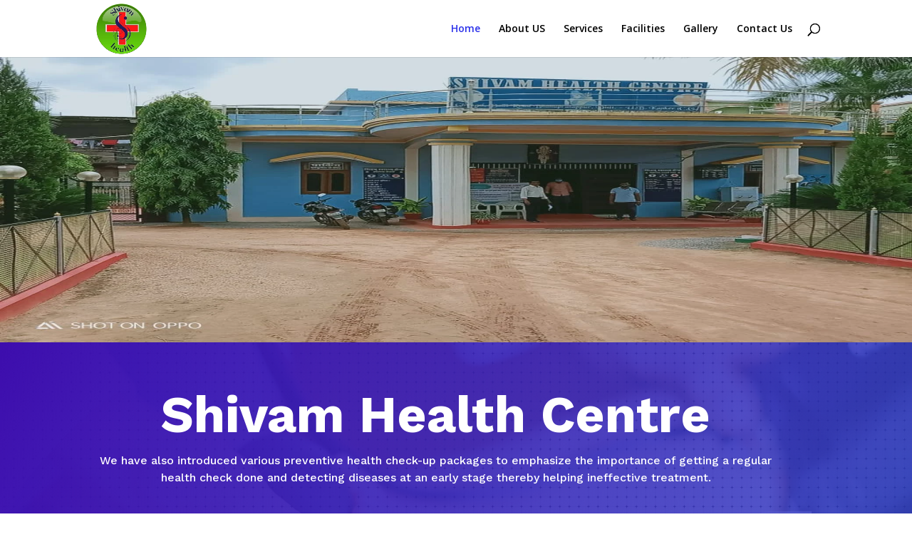

--- FILE ---
content_type: text/html; charset=UTF-8
request_url: https://shivamhealth.com/
body_size: 14558
content:
<!DOCTYPE html>
<html lang="en-US"
	prefix="og: https://ogp.me/ns#" >
<head>
	<meta charset="UTF-8" />
<meta http-equiv="X-UA-Compatible" content="IE=edge">
	<link rel="pingback" href="https://shivamhealth.com/xmlrpc.php" />

	<script type="text/javascript">
		document.documentElement.className = 'js';
	</script>
	
	<script>var et_site_url='https://shivamhealth.com';var et_post_id='8';function et_core_page_resource_fallback(a,b){"undefined"===typeof b&&(b=a.sheet.cssRules&&0===a.sheet.cssRules.length);b&&(a.onerror=null,a.onload=null,a.href?a.href=et_site_url+"/?et_core_page_resource="+a.id+et_post_id:a.src&&(a.src=et_site_url+"/?et_core_page_resource="+a.id+et_post_id))}
</script><title>Home - Shivam Health Centre</title>

		<!-- All in One SEO 4.1.6.2 -->
		<meta name="description" content="Shivam Health Centre We have also introduced various preventive health check-up packages to emphasize the importance of getting a regular health check done and detecting diseases at an early stage thereby helping ineffective treatment. Book an appointment Walk In Affordable, high quality healthcare to the people of bhanupratapur. About Walk-Ins Urgent Care The clinic is […]" />
		<meta name="robots" content="max-image-preview:large" />
		<link rel="canonical" href="https://shivamhealth.com/" />
		<meta property="og:locale" content="en_US" />
		<meta property="og:site_name" content="Shivam Health Centre - Just another WordPress site" />
		<meta property="og:type" content="article" />
		<meta property="og:title" content="Home - Shivam Health Centre" />
		<meta property="og:description" content="Shivam Health Centre We have also introduced various preventive health check-up packages to emphasize the importance of getting a regular health check done and detecting diseases at an early stage thereby helping ineffective treatment. Book an appointment Walk In Affordable, high quality healthcare to the people of bhanupratapur. About Walk-Ins Urgent Care The clinic is […]" />
		<meta property="og:url" content="https://shivamhealth.com/" />
		<meta property="article:published_time" content="2021-07-23T06:16:23+00:00" />
		<meta property="article:modified_time" content="2021-08-18T05:42:42+00:00" />
		<meta name="twitter:card" content="summary" />
		<meta name="twitter:title" content="Home - Shivam Health Centre" />
		<meta name="twitter:description" content="Shivam Health Centre We have also introduced various preventive health check-up packages to emphasize the importance of getting a regular health check done and detecting diseases at an early stage thereby helping ineffective treatment. Book an appointment Walk In Affordable, high quality healthcare to the people of bhanupratapur. About Walk-Ins Urgent Care The clinic is […]" />
		<script type="application/ld+json" class="aioseo-schema">
			{"@context":"https:\/\/schema.org","@graph":[{"@type":"WebSite","@id":"https:\/\/shivamhealth.com\/#website","url":"https:\/\/shivamhealth.com\/","name":"Shivam Health Centre","description":"Just another WordPress site","inLanguage":"en-US","publisher":{"@id":"https:\/\/shivamhealth.com\/#organization"},"potentialAction":{"@type":"SearchAction","target":{"@type":"EntryPoint","urlTemplate":"https:\/\/shivamhealth.com\/?s={search_term_string}"},"query-input":"required name=search_term_string"}},{"@type":"Organization","@id":"https:\/\/shivamhealth.com\/#organization","name":"Shivam Health Centre","url":"https:\/\/shivamhealth.com\/"},{"@type":"BreadcrumbList","@id":"https:\/\/shivamhealth.com\/#breadcrumblist","itemListElement":[{"@type":"ListItem","@id":"https:\/\/shivamhealth.com\/#listItem","position":1,"item":{"@type":"WebPage","@id":"https:\/\/shivamhealth.com\/","name":"Home","description":"Shivam Health Centre We have also introduced various preventive health check-up packages to emphasize the importance of getting a regular health check done and detecting diseases at an early stage thereby helping ineffective treatment. Book an appointment Walk In Affordable, high quality healthcare to the people of bhanupratapur. About Walk-Ins Urgent Care The clinic is [\u2026]","url":"https:\/\/shivamhealth.com\/"}}]},{"@type":"WebPage","@id":"https:\/\/shivamhealth.com\/#webpage","url":"https:\/\/shivamhealth.com\/","name":"Home - Shivam Health Centre","description":"Shivam Health Centre We have also introduced various preventive health check-up packages to emphasize the importance of getting a regular health check done and detecting diseases at an early stage thereby helping ineffective treatment. Book an appointment Walk In Affordable, high quality healthcare to the people of bhanupratapur. About Walk-Ins Urgent Care The clinic is [\u2026]","inLanguage":"en-US","isPartOf":{"@id":"https:\/\/shivamhealth.com\/#website"},"breadcrumb":{"@id":"https:\/\/shivamhealth.com\/#breadcrumblist"},"datePublished":"2021-07-23T06:16:23+00:00","dateModified":"2021-08-18T05:42:42+00:00"}]}
		</script>
		<!-- All in One SEO -->

<link rel='dns-prefetch' href='//fonts.googleapis.com' />
<link rel="alternate" type="application/rss+xml" title="Shivam Health Centre &raquo; Feed" href="https://shivamhealth.com/feed/" />
<link rel="alternate" type="application/rss+xml" title="Shivam Health Centre &raquo; Comments Feed" href="https://shivamhealth.com/comments/feed/" />
		<!-- This site uses the Google Analytics by MonsterInsights plugin v7.18.0 - Using Analytics tracking - https://www.monsterinsights.com/ -->
		<!-- Note: MonsterInsights is not currently configured on this site. The site owner needs to authenticate with Google Analytics in the MonsterInsights settings panel. -->
					<!-- No UA code set -->
				<!-- / Google Analytics by MonsterInsights -->
		<script type="text/javascript">
/* <![CDATA[ */
window._wpemojiSettings = {"baseUrl":"https:\/\/s.w.org\/images\/core\/emoji\/14.0.0\/72x72\/","ext":".png","svgUrl":"https:\/\/s.w.org\/images\/core\/emoji\/14.0.0\/svg\/","svgExt":".svg","source":{"concatemoji":"https:\/\/shivamhealth.com\/wp-includes\/js\/wp-emoji-release.min.js?ver=6.4.3"}};
/*! This file is auto-generated */
!function(i,n){var o,s,e;function c(e){try{var t={supportTests:e,timestamp:(new Date).valueOf()};sessionStorage.setItem(o,JSON.stringify(t))}catch(e){}}function p(e,t,n){e.clearRect(0,0,e.canvas.width,e.canvas.height),e.fillText(t,0,0);var t=new Uint32Array(e.getImageData(0,0,e.canvas.width,e.canvas.height).data),r=(e.clearRect(0,0,e.canvas.width,e.canvas.height),e.fillText(n,0,0),new Uint32Array(e.getImageData(0,0,e.canvas.width,e.canvas.height).data));return t.every(function(e,t){return e===r[t]})}function u(e,t,n){switch(t){case"flag":return n(e,"\ud83c\udff3\ufe0f\u200d\u26a7\ufe0f","\ud83c\udff3\ufe0f\u200b\u26a7\ufe0f")?!1:!n(e,"\ud83c\uddfa\ud83c\uddf3","\ud83c\uddfa\u200b\ud83c\uddf3")&&!n(e,"\ud83c\udff4\udb40\udc67\udb40\udc62\udb40\udc65\udb40\udc6e\udb40\udc67\udb40\udc7f","\ud83c\udff4\u200b\udb40\udc67\u200b\udb40\udc62\u200b\udb40\udc65\u200b\udb40\udc6e\u200b\udb40\udc67\u200b\udb40\udc7f");case"emoji":return!n(e,"\ud83e\udef1\ud83c\udffb\u200d\ud83e\udef2\ud83c\udfff","\ud83e\udef1\ud83c\udffb\u200b\ud83e\udef2\ud83c\udfff")}return!1}function f(e,t,n){var r="undefined"!=typeof WorkerGlobalScope&&self instanceof WorkerGlobalScope?new OffscreenCanvas(300,150):i.createElement("canvas"),a=r.getContext("2d",{willReadFrequently:!0}),o=(a.textBaseline="top",a.font="600 32px Arial",{});return e.forEach(function(e){o[e]=t(a,e,n)}),o}function t(e){var t=i.createElement("script");t.src=e,t.defer=!0,i.head.appendChild(t)}"undefined"!=typeof Promise&&(o="wpEmojiSettingsSupports",s=["flag","emoji"],n.supports={everything:!0,everythingExceptFlag:!0},e=new Promise(function(e){i.addEventListener("DOMContentLoaded",e,{once:!0})}),new Promise(function(t){var n=function(){try{var e=JSON.parse(sessionStorage.getItem(o));if("object"==typeof e&&"number"==typeof e.timestamp&&(new Date).valueOf()<e.timestamp+604800&&"object"==typeof e.supportTests)return e.supportTests}catch(e){}return null}();if(!n){if("undefined"!=typeof Worker&&"undefined"!=typeof OffscreenCanvas&&"undefined"!=typeof URL&&URL.createObjectURL&&"undefined"!=typeof Blob)try{var e="postMessage("+f.toString()+"("+[JSON.stringify(s),u.toString(),p.toString()].join(",")+"));",r=new Blob([e],{type:"text/javascript"}),a=new Worker(URL.createObjectURL(r),{name:"wpTestEmojiSupports"});return void(a.onmessage=function(e){c(n=e.data),a.terminate(),t(n)})}catch(e){}c(n=f(s,u,p))}t(n)}).then(function(e){for(var t in e)n.supports[t]=e[t],n.supports.everything=n.supports.everything&&n.supports[t],"flag"!==t&&(n.supports.everythingExceptFlag=n.supports.everythingExceptFlag&&n.supports[t]);n.supports.everythingExceptFlag=n.supports.everythingExceptFlag&&!n.supports.flag,n.DOMReady=!1,n.readyCallback=function(){n.DOMReady=!0}}).then(function(){return e}).then(function(){var e;n.supports.everything||(n.readyCallback(),(e=n.source||{}).concatemoji?t(e.concatemoji):e.wpemoji&&e.twemoji&&(t(e.twemoji),t(e.wpemoji)))}))}((window,document),window._wpemojiSettings);
/* ]]> */
</script>
<meta content="Divi v.4.9.11" name="generator"/>
<style id='wp-emoji-styles-inline-css' type='text/css'>

	img.wp-smiley, img.emoji {
		display: inline !important;
		border: none !important;
		box-shadow: none !important;
		height: 1em !important;
		width: 1em !important;
		margin: 0 0.07em !important;
		vertical-align: -0.1em !important;
		background: none !important;
		padding: 0 !important;
	}
</style>
<link rel='stylesheet' id='wp-block-library-css' href='https://shivamhealth.com/wp-includes/css/dist/block-library/style.min.css?ver=6.4.3' type='text/css' media='all' />
<link rel='stylesheet' id='jet-engine-frontend-css' href='https://shivamhealth.com/wp-content/plugins/jet-engine/assets/css/frontend.css?ver=2.8.6' type='text/css' media='all' />
<style id='classic-theme-styles-inline-css' type='text/css'>
/*! This file is auto-generated */
.wp-block-button__link{color:#fff;background-color:#32373c;border-radius:9999px;box-shadow:none;text-decoration:none;padding:calc(.667em + 2px) calc(1.333em + 2px);font-size:1.125em}.wp-block-file__button{background:#32373c;color:#fff;text-decoration:none}
</style>
<style id='global-styles-inline-css' type='text/css'>
body{--wp--preset--color--black: #000000;--wp--preset--color--cyan-bluish-gray: #abb8c3;--wp--preset--color--white: #ffffff;--wp--preset--color--pale-pink: #f78da7;--wp--preset--color--vivid-red: #cf2e2e;--wp--preset--color--luminous-vivid-orange: #ff6900;--wp--preset--color--luminous-vivid-amber: #fcb900;--wp--preset--color--light-green-cyan: #7bdcb5;--wp--preset--color--vivid-green-cyan: #00d084;--wp--preset--color--pale-cyan-blue: #8ed1fc;--wp--preset--color--vivid-cyan-blue: #0693e3;--wp--preset--color--vivid-purple: #9b51e0;--wp--preset--gradient--vivid-cyan-blue-to-vivid-purple: linear-gradient(135deg,rgba(6,147,227,1) 0%,rgb(155,81,224) 100%);--wp--preset--gradient--light-green-cyan-to-vivid-green-cyan: linear-gradient(135deg,rgb(122,220,180) 0%,rgb(0,208,130) 100%);--wp--preset--gradient--luminous-vivid-amber-to-luminous-vivid-orange: linear-gradient(135deg,rgba(252,185,0,1) 0%,rgba(255,105,0,1) 100%);--wp--preset--gradient--luminous-vivid-orange-to-vivid-red: linear-gradient(135deg,rgba(255,105,0,1) 0%,rgb(207,46,46) 100%);--wp--preset--gradient--very-light-gray-to-cyan-bluish-gray: linear-gradient(135deg,rgb(238,238,238) 0%,rgb(169,184,195) 100%);--wp--preset--gradient--cool-to-warm-spectrum: linear-gradient(135deg,rgb(74,234,220) 0%,rgb(151,120,209) 20%,rgb(207,42,186) 40%,rgb(238,44,130) 60%,rgb(251,105,98) 80%,rgb(254,248,76) 100%);--wp--preset--gradient--blush-light-purple: linear-gradient(135deg,rgb(255,206,236) 0%,rgb(152,150,240) 100%);--wp--preset--gradient--blush-bordeaux: linear-gradient(135deg,rgb(254,205,165) 0%,rgb(254,45,45) 50%,rgb(107,0,62) 100%);--wp--preset--gradient--luminous-dusk: linear-gradient(135deg,rgb(255,203,112) 0%,rgb(199,81,192) 50%,rgb(65,88,208) 100%);--wp--preset--gradient--pale-ocean: linear-gradient(135deg,rgb(255,245,203) 0%,rgb(182,227,212) 50%,rgb(51,167,181) 100%);--wp--preset--gradient--electric-grass: linear-gradient(135deg,rgb(202,248,128) 0%,rgb(113,206,126) 100%);--wp--preset--gradient--midnight: linear-gradient(135deg,rgb(2,3,129) 0%,rgb(40,116,252) 100%);--wp--preset--font-size--small: 13px;--wp--preset--font-size--medium: 20px;--wp--preset--font-size--large: 36px;--wp--preset--font-size--x-large: 42px;--wp--preset--spacing--20: 0.44rem;--wp--preset--spacing--30: 0.67rem;--wp--preset--spacing--40: 1rem;--wp--preset--spacing--50: 1.5rem;--wp--preset--spacing--60: 2.25rem;--wp--preset--spacing--70: 3.38rem;--wp--preset--spacing--80: 5.06rem;--wp--preset--shadow--natural: 6px 6px 9px rgba(0, 0, 0, 0.2);--wp--preset--shadow--deep: 12px 12px 50px rgba(0, 0, 0, 0.4);--wp--preset--shadow--sharp: 6px 6px 0px rgba(0, 0, 0, 0.2);--wp--preset--shadow--outlined: 6px 6px 0px -3px rgba(255, 255, 255, 1), 6px 6px rgba(0, 0, 0, 1);--wp--preset--shadow--crisp: 6px 6px 0px rgba(0, 0, 0, 1);}:where(.is-layout-flex){gap: 0.5em;}:where(.is-layout-grid){gap: 0.5em;}body .is-layout-flow > .alignleft{float: left;margin-inline-start: 0;margin-inline-end: 2em;}body .is-layout-flow > .alignright{float: right;margin-inline-start: 2em;margin-inline-end: 0;}body .is-layout-flow > .aligncenter{margin-left: auto !important;margin-right: auto !important;}body .is-layout-constrained > .alignleft{float: left;margin-inline-start: 0;margin-inline-end: 2em;}body .is-layout-constrained > .alignright{float: right;margin-inline-start: 2em;margin-inline-end: 0;}body .is-layout-constrained > .aligncenter{margin-left: auto !important;margin-right: auto !important;}body .is-layout-constrained > :where(:not(.alignleft):not(.alignright):not(.alignfull)){max-width: var(--wp--style--global--content-size);margin-left: auto !important;margin-right: auto !important;}body .is-layout-constrained > .alignwide{max-width: var(--wp--style--global--wide-size);}body .is-layout-flex{display: flex;}body .is-layout-flex{flex-wrap: wrap;align-items: center;}body .is-layout-flex > *{margin: 0;}body .is-layout-grid{display: grid;}body .is-layout-grid > *{margin: 0;}:where(.wp-block-columns.is-layout-flex){gap: 2em;}:where(.wp-block-columns.is-layout-grid){gap: 2em;}:where(.wp-block-post-template.is-layout-flex){gap: 1.25em;}:where(.wp-block-post-template.is-layout-grid){gap: 1.25em;}.has-black-color{color: var(--wp--preset--color--black) !important;}.has-cyan-bluish-gray-color{color: var(--wp--preset--color--cyan-bluish-gray) !important;}.has-white-color{color: var(--wp--preset--color--white) !important;}.has-pale-pink-color{color: var(--wp--preset--color--pale-pink) !important;}.has-vivid-red-color{color: var(--wp--preset--color--vivid-red) !important;}.has-luminous-vivid-orange-color{color: var(--wp--preset--color--luminous-vivid-orange) !important;}.has-luminous-vivid-amber-color{color: var(--wp--preset--color--luminous-vivid-amber) !important;}.has-light-green-cyan-color{color: var(--wp--preset--color--light-green-cyan) !important;}.has-vivid-green-cyan-color{color: var(--wp--preset--color--vivid-green-cyan) !important;}.has-pale-cyan-blue-color{color: var(--wp--preset--color--pale-cyan-blue) !important;}.has-vivid-cyan-blue-color{color: var(--wp--preset--color--vivid-cyan-blue) !important;}.has-vivid-purple-color{color: var(--wp--preset--color--vivid-purple) !important;}.has-black-background-color{background-color: var(--wp--preset--color--black) !important;}.has-cyan-bluish-gray-background-color{background-color: var(--wp--preset--color--cyan-bluish-gray) !important;}.has-white-background-color{background-color: var(--wp--preset--color--white) !important;}.has-pale-pink-background-color{background-color: var(--wp--preset--color--pale-pink) !important;}.has-vivid-red-background-color{background-color: var(--wp--preset--color--vivid-red) !important;}.has-luminous-vivid-orange-background-color{background-color: var(--wp--preset--color--luminous-vivid-orange) !important;}.has-luminous-vivid-amber-background-color{background-color: var(--wp--preset--color--luminous-vivid-amber) !important;}.has-light-green-cyan-background-color{background-color: var(--wp--preset--color--light-green-cyan) !important;}.has-vivid-green-cyan-background-color{background-color: var(--wp--preset--color--vivid-green-cyan) !important;}.has-pale-cyan-blue-background-color{background-color: var(--wp--preset--color--pale-cyan-blue) !important;}.has-vivid-cyan-blue-background-color{background-color: var(--wp--preset--color--vivid-cyan-blue) !important;}.has-vivid-purple-background-color{background-color: var(--wp--preset--color--vivid-purple) !important;}.has-black-border-color{border-color: var(--wp--preset--color--black) !important;}.has-cyan-bluish-gray-border-color{border-color: var(--wp--preset--color--cyan-bluish-gray) !important;}.has-white-border-color{border-color: var(--wp--preset--color--white) !important;}.has-pale-pink-border-color{border-color: var(--wp--preset--color--pale-pink) !important;}.has-vivid-red-border-color{border-color: var(--wp--preset--color--vivid-red) !important;}.has-luminous-vivid-orange-border-color{border-color: var(--wp--preset--color--luminous-vivid-orange) !important;}.has-luminous-vivid-amber-border-color{border-color: var(--wp--preset--color--luminous-vivid-amber) !important;}.has-light-green-cyan-border-color{border-color: var(--wp--preset--color--light-green-cyan) !important;}.has-vivid-green-cyan-border-color{border-color: var(--wp--preset--color--vivid-green-cyan) !important;}.has-pale-cyan-blue-border-color{border-color: var(--wp--preset--color--pale-cyan-blue) !important;}.has-vivid-cyan-blue-border-color{border-color: var(--wp--preset--color--vivid-cyan-blue) !important;}.has-vivid-purple-border-color{border-color: var(--wp--preset--color--vivid-purple) !important;}.has-vivid-cyan-blue-to-vivid-purple-gradient-background{background: var(--wp--preset--gradient--vivid-cyan-blue-to-vivid-purple) !important;}.has-light-green-cyan-to-vivid-green-cyan-gradient-background{background: var(--wp--preset--gradient--light-green-cyan-to-vivid-green-cyan) !important;}.has-luminous-vivid-amber-to-luminous-vivid-orange-gradient-background{background: var(--wp--preset--gradient--luminous-vivid-amber-to-luminous-vivid-orange) !important;}.has-luminous-vivid-orange-to-vivid-red-gradient-background{background: var(--wp--preset--gradient--luminous-vivid-orange-to-vivid-red) !important;}.has-very-light-gray-to-cyan-bluish-gray-gradient-background{background: var(--wp--preset--gradient--very-light-gray-to-cyan-bluish-gray) !important;}.has-cool-to-warm-spectrum-gradient-background{background: var(--wp--preset--gradient--cool-to-warm-spectrum) !important;}.has-blush-light-purple-gradient-background{background: var(--wp--preset--gradient--blush-light-purple) !important;}.has-blush-bordeaux-gradient-background{background: var(--wp--preset--gradient--blush-bordeaux) !important;}.has-luminous-dusk-gradient-background{background: var(--wp--preset--gradient--luminous-dusk) !important;}.has-pale-ocean-gradient-background{background: var(--wp--preset--gradient--pale-ocean) !important;}.has-electric-grass-gradient-background{background: var(--wp--preset--gradient--electric-grass) !important;}.has-midnight-gradient-background{background: var(--wp--preset--gradient--midnight) !important;}.has-small-font-size{font-size: var(--wp--preset--font-size--small) !important;}.has-medium-font-size{font-size: var(--wp--preset--font-size--medium) !important;}.has-large-font-size{font-size: var(--wp--preset--font-size--large) !important;}.has-x-large-font-size{font-size: var(--wp--preset--font-size--x-large) !important;}
.wp-block-navigation a:where(:not(.wp-element-button)){color: inherit;}
:where(.wp-block-post-template.is-layout-flex){gap: 1.25em;}:where(.wp-block-post-template.is-layout-grid){gap: 1.25em;}
:where(.wp-block-columns.is-layout-flex){gap: 2em;}:where(.wp-block-columns.is-layout-grid){gap: 2em;}
.wp-block-pullquote{font-size: 1.5em;line-height: 1.6;}
</style>
<link rel='stylesheet' id='ssa-styles-css' href='https://shivamhealth.com/wp-content/plugins/simply-schedule-appointments/assets/css/ssa-styles.css?ver=1.4.6.9' type='text/css' media='all' />
<link rel='stylesheet' id='divi-fonts-css' href='https://fonts.googleapis.com/css?family=Open+Sans:300italic,400italic,600italic,700italic,800italic,400,300,600,700,800&#038;subset=latin,latin-ext&#038;display=swap' type='text/css' media='all' />
<link rel='stylesheet' id='divi-style-css' href='https://shivamhealth.com/wp-content/themes/Divi/style.css?ver=4.9.11' type='text/css' media='all' />
<link rel='stylesheet' id='ssa-divi-module-styles-css' href='https://shivamhealth.com/wp-content/plugins/simply-schedule-appointments/includes/divi/styles/style.min.css?ver=1.0.2' type='text/css' media='all' />
<link rel='stylesheet' id='et-builder-googlefonts-cached-css' href='https://fonts.googleapis.com/css?family=Work+Sans:100,200,300,regular,500,600,700,800,900|Open+Sans:300,300italic,regular,italic,600,600italic,700,700italic,800,800italic&#038;subset=latin,latin-ext&#038;display=swap' type='text/css' media='all' />
<link rel='stylesheet' id='ms-main-css' href='https://shivamhealth.com/wp-content/plugins/masterslider/public/assets/css/masterslider.main.css?ver=3.5.5' type='text/css' media='all' />
<link rel='stylesheet' id='ms-custom-css' href='https://shivamhealth.com/wp-content/uploads/masterslider/custom.css?ver=7.1' type='text/css' media='all' />
<script type="text/javascript" src="https://shivamhealth.com/wp-includes/js/jquery/jquery.min.js?ver=3.7.1" id="jquery-core-js"></script>
<script type="text/javascript" src="https://shivamhealth.com/wp-includes/js/jquery/jquery-migrate.min.js?ver=3.4.1" id="jquery-migrate-js"></script>
<link rel="https://api.w.org/" href="https://shivamhealth.com/wp-json/" /><link rel="alternate" type="application/json" href="https://shivamhealth.com/wp-json/wp/v2/pages/8" /><link rel="EditURI" type="application/rsd+xml" title="RSD" href="https://shivamhealth.com/xmlrpc.php?rsd" />
<link rel='shortlink' href='https://shivamhealth.com/' />
<link rel="alternate" type="application/json+oembed" href="https://shivamhealth.com/wp-json/oembed/1.0/embed?url=https%3A%2F%2Fshivamhealth.com%2F" />
<link rel="alternate" type="text/xml+oembed" href="https://shivamhealth.com/wp-json/oembed/1.0/embed?url=https%3A%2F%2Fshivamhealth.com%2F&#038;format=xml" />
<script>var ms_grabbing_curosr='https://shivamhealth.com/wp-content/plugins/masterslider/public/assets/css/common/grabbing.cur',ms_grab_curosr='https://shivamhealth.com/wp-content/plugins/masterslider/public/assets/css/common/grab.cur';</script>
<meta name="generator" content="MasterSlider 3.5.5 - Responsive Touch Image Slider" />
<meta name="viewport" content="width=device-width, initial-scale=1.0, maximum-scale=1.0, user-scalable=0" /><link rel="preload" href="https://shivamhealth.com/wp-content/themes/Divi/core/admin/fonts/modules.ttf" as="font" crossorigin="anonymous"><link rel="shortcut icon" href="" /><link rel="stylesheet" id="et-core-unified-tb-266-8-cached-inline-styles" href="https://shivamhealth.com/wp-content/et-cache/8/et-core-unified-tb-266-8-17663958215338.min.css" onerror="et_core_page_resource_fallback(this, true)" onload="et_core_page_resource_fallback(this)" /></head>
<body class="home page-template-default page page-id-8 et-tb-has-template et-tb-has-footer _masterslider _msp_version_3.5.5 et_pb_button_helper_class et_fixed_nav et_show_nav et_primary_nav_dropdown_animation_fade et_secondary_nav_dropdown_animation_fade et_header_style_left et_cover_background et_pb_gutter linux et_pb_gutters3 et_pb_pagebuilder_layout et_no_sidebar et_divi_theme et-db et_minified_js et_minified_css">
	<div id="page-container">
<div id="et-boc" class="et-boc">
			
		

	<header id="main-header" data-height-onload="66">
		<div class="container clearfix et_menu_container">
					<div class="logo_container">
				<span class="logo_helper"></span>
				<a href="https://shivamhealth.com/">
				<img src="http://shivamhealth.com/wp-content/uploads/2021/07/Shivam_Logo-removebg-preview.png" width="300" height="304" alt="Shivam Health Centre" id="logo" data-height-percentage="95" />
				</a>
			</div>
					<div id="et-top-navigation" data-height="66" data-fixed-height="40">
									<nav id="top-menu-nav">
					<ul id="top-menu" class="nav"><li class="menu-item menu-item-type-post_type menu-item-object-page menu-item-home current-menu-item page_item page-item-8 current_page_item menu-item-20"><a href="https://shivamhealth.com/" aria-current="page">Home</a></li>
<li class="menu-item menu-item-type-post_type menu-item-object-page menu-item-74"><a href="https://shivamhealth.com/about-us/">About US</a></li>
<li class="menu-item menu-item-type-post_type menu-item-object-page menu-item-173"><a href="https://shivamhealth.com/services/">Services</a></li>
<li class="menu-item menu-item-type-post_type menu-item-object-page menu-item-360"><a href="https://shivamhealth.com/facilities/">Facilities</a></li>
<li class="menu-item menu-item-type-post_type menu-item-object-page menu-item-88"><a href="https://shivamhealth.com/gallery/">Gallery</a></li>
<li class="menu-item menu-item-type-post_type menu-item-object-page menu-item-52"><a href="https://shivamhealth.com/contact-us/">Contact Us</a></li>
</ul>					</nav>
				
				
				
								<div id="et_top_search">
					<span id="et_search_icon"></span>
				</div>
				
				<div id="et_mobile_nav_menu">
				<div class="mobile_nav closed">
					<span class="select_page">Select Page</span>
					<span class="mobile_menu_bar mobile_menu_bar_toggle"></span>
				</div>
			</div>			</div> <!-- #et-top-navigation -->
		</div> <!-- .container -->
		<div class="et_search_outer">
			<div class="container et_search_form_container">
				<form role="search" method="get" class="et-search-form" action="https://shivamhealth.com/">
				<input type="search" class="et-search-field" placeholder="Search &hellip;" value="" name="s" title="Search for:" />				</form>
				<span class="et_close_search_field"></span>
			</div>
		</div>
	</header> <!-- #main-header -->
<div id="et-main-area">
	
<div id="main-content">


			
				<article id="post-8" class="post-8 page type-page status-publish hentry">

				
					<div class="entry-content">
					<div class="et-l et-l--post">
			<div class="et_builder_inner_content et_pb_gutters3">
		<div class="et_pb_section et_pb_section_6 et_pb_fullwidth_section et_section_regular" >
				
				
				
				
					<div class="et_pb_module et_pb_fullwidth_code et_pb_fullwidth_code_1">
				
				
				<div class="et_pb_code_inner">	
		<!-- MasterSlider -->
		<div id="P_MS6970d3fbf4213" class="master-slider-parent ms-parent-id-2" style="" >

			
			<!-- MasterSlider Main -->
			<div id="MS6970d3fbf4213" class="master-slider ms-skin-default" >
				 				 

			<div  class="ms-slide" data-delay="3" data-fill-mode="stretch"   >
					<img decoding="async" src="https://shivamhealth.com/wp-content/plugins/masterslider/public/assets/css/blank.gif" alt="" title="Female_Doctor_Daughter_Mother_1296x728-header-1296x729" data-src="https://shivamhealth.com/wp-content/uploads/2021/07/WhatsApp-Image-2021-07-22-at-14.20.36.jpeg" />


				</div>
			<div  class="ms-slide" data-delay="3" data-fill-mode="fill"   >
					<img decoding="async" src="https://shivamhealth.com/wp-content/plugins/masterslider/public/assets/css/blank.gif" alt="" title="Preteen-girl-visits-doctor-office-for-checkup-1200x628-facebook-1-1200x628" data-src="https://shivamhealth.com/wp-content/uploads/2021/07/WhatsApp-Image-2021-07-22-at-14.20.28.jpeg" />


				</div>
			<div  class="ms-slide" data-delay="3" data-fill-mode="fill"   >
					<img decoding="async" src="https://shivamhealth.com/wp-content/plugins/masterslider/public/assets/css/blank.gif" alt="" title="womens-clinic" data-src="https://shivamhealth.com/wp-content/uploads/2021/07/WhatsApp-Image-2021-07-22-at-14.20.29.jpeg" />


				</div>
			<div  class="ms-slide" data-delay="3" data-fill-mode="stretch"   >
					<img decoding="async" src="https://shivamhealth.com/wp-content/plugins/masterslider/public/assets/css/blank.gif" alt="" title="dr-renges-total-clinic-ramdas-peth-nagpur-nagpur-1448978965-565daa15ddc2f" data-src="https://shivamhealth.com/wp-content/uploads/2021/07/WhatsApp-Image-2021-07-22-at-14.20.30.jpeg" />


				</div>
			<div  class="ms-slide" data-delay="3" data-fill-mode="fill"   >
					<img decoding="async" src="https://shivamhealth.com/wp-content/plugins/masterslider/public/assets/css/blank.gif" alt="" title="WhatsApp Image 2021-07-22 at 14.20.31" data-src="https://shivamhealth.com/wp-content/uploads/2021/07/WhatsApp-Image-2021-07-22-at-14.20.31.jpeg" />


				</div>
			<div  class="ms-slide" data-delay="3" data-fill-mode="fill"   >
					<img decoding="async" src="https://shivamhealth.com/wp-content/plugins/masterslider/public/assets/css/blank.gif" alt="" title="WhatsApp Image 2021-07-22 at 14.20.34(1)" data-src="https://shivamhealth.com/wp-content/uploads/2021/07/WhatsApp-Image-2021-07-22-at-14.20.341.jpeg" />


				</div>
			<div  class="ms-slide" data-delay="3" data-fill-mode="fill"   >
					<img decoding="async" src="https://shivamhealth.com/wp-content/plugins/masterslider/public/assets/css/blank.gif" alt="" title="WhatsApp Image 2021-07-22 at 14.20.34" data-src="https://shivamhealth.com/wp-content/uploads/2021/07/WhatsApp-Image-2021-07-22-at-14.20.34.jpeg" />


				</div>

			</div>
			<!-- END MasterSlider Main -->

			 
		</div>
		<!-- END MasterSlider -->

		<script>
		( window.MSReady = window.MSReady || [] ).push( function( $ ) {

			"use strict";
			var masterslider_4213 = new MasterSlider();

			// slider controls
			masterslider_4213.control('arrows'     ,{ autohide:true, overVideo:true  });
			masterslider_4213.control('bullets'    ,{ autohide:true, overVideo:true, dir:'h', align:'bottom', space:6 , margin:10  });
			// slider setup
			masterslider_4213.setup("MS6970d3fbf4213", {
				width           : 1000,
				height          : 400,
				minHeight       : 400,
				space           : 0,
				start           : 1,
				grabCursor      : true,
				swipe           : true,
				mouse           : true,
				keyboard        : false,
				layout          : "fullwidth",
				wheel           : false,
				autoplay        : false,
                instantStartLayers:false,
				mobileBGVideo:false,
				loop            : false,
				shuffle         : false,
				preload         : 0,
				heightLimit     : true,
				autoHeight      : false,
				smoothHeight    : true,
				endPause        : false,
				overPause       : true,
				fillMode        : "fill",
				centerControls  : true,
				startOnAppear   : false,
				layersMode      : "center",
				autofillTarget  : "",
				hideLayers      : false,
				fullscreenMargin: 0,
				speed           : 20,
				dir             : "h",
				responsive      : true,
				tabletWidth     : 692,
				tabletHeight    : null,
				phoneWidth      : 300,
				phoneHeight    : null,
				sizingReference : window,
				parallaxMode    : 'swipe',
				view            : "scale"
			});

			
			window.masterslider_instances = window.masterslider_instances || [];
			window.masterslider_instances.push( masterslider_4213 );
		});
		</script>

</div>
			</div> <!-- .et_pb_fullwidth_code -->
				
				
			</div> <!-- .et_pb_section --><div class="et_pb_section et_pb_section_7 et_pb_with_background et_section_specialty" >
				
				
				
				<div class="et_pb_row">
					<div class="et_pb_column et_pb_column_1_2 et_pb_column_9    et_pb_css_mix_blend_mode_passthrough">
				
				
				<div class="et_pb_module et_pb_text et_pb_text_7  et_pb_text_align_left et_pb_bg_layout_dark">
				
				
				<div class="et_pb_text_inner"><h1 style="text-align: center;"><strong>Shivam Health Centre<br /></strong></h1>
<p style="text-align: center;">We have also introduced various preventive health check-up packages to emphasize the importance of getting a regular health check done and detecting diseases at an early stage thereby helping ineffective treatment.</p></div>
			</div> <!-- .et_pb_text --><div class="et_pb_button_module_wrapper et_pb_button_6_wrapper et_pb_button_alignment_center et_pb_button_alignment_tablet_center et_pb_button_alignment_phone_center et_pb_module ">
				<a class="et_pb_button et_pb_button_6 et_hover_enabled et_pb_bg_layout_light" href="https://shivamhealth.com/appointment/">Book an appointment</a>
			</div>
			</div> <!-- .et_pb_column --><div class="et_pb_column et_pb_column_1_2 et_pb_column_10   et_pb_specialty_column  et_pb_css_mix_blend_mode_passthrough et-last-child et_pb_column_empty">
				
				
				
			</div> <!-- .et_pb_column -->
				</div> <!-- .et_pb_row -->
				
			</div> <!-- .et_pb_section --><div class="et_pb_section et_pb_section_8 et_pb_fullwidth_section et_section_regular" >
				
				
				
				
					
				
				
			</div> <!-- .et_pb_section --><div class="et_pb_section et_pb_section_9 et_section_regular" >
				
				
				
				
					<div class="et_pb_row et_pb_row_2 et_animated">
				<div class="et_pb_column et_pb_column_1_3 et_pb_column_11  et_pb_css_mix_blend_mode_passthrough">
				
				
				<div class="et_pb_module et_pb_text et_pb_text_8  et_pb_text_align_left et_pb_text_align_center-tablet et_pb_bg_layout_light">
				
				
				<div class="et_pb_text_inner"><h2>Walk In</h2>
<p>Affordable, high quality healthcare to the people of bhanupratapur.</p></div>
			</div> <!-- .et_pb_text --><div class="et_pb_button_module_wrapper et_pb_button_7_wrapper et_pb_button_alignment_tablet_center et_pb_module ">
				<a class="et_pb_button et_pb_button_7 et_hover_enabled et_pb_bg_layout_light" href="https://shivamhealth.com/about-us/">About Walk-Ins</a>
			</div>
			</div> <!-- .et_pb_column --><div class="et_pb_column et_pb_column_1_3 et_pb_column_12  et_pb_css_mix_blend_mode_passthrough">
				
				
				<div class="et_pb_module et_pb_text et_pb_text_9  et_pb_text_align_left et_pb_text_align_center-tablet et_pb_bg_layout_light">
				
				
				<div class="et_pb_text_inner"><h2>Urgent Care</h2>
<p>The clinic is located centrally in Bhanupratappur, a prominent locality in the city.</p></div>
			</div> <!-- .et_pb_text --><div class="et_pb_button_module_wrapper et_pb_button_8_wrapper et_pb_button_alignment_tablet_center et_pb_module ">
				<a class="et_pb_button et_pb_button_8 et_hover_enabled et_pb_bg_layout_light" href="https://shivamhealth.com/contact-us/">Call Us</a>
			</div>
			</div> <!-- .et_pb_column --><div class="et_pb_column et_pb_column_1_3 et_pb_column_13  et_pb_css_mix_blend_mode_passthrough et-last-child">
				
				
				<div class="et_pb_module et_pb_text et_pb_text_10  et_pb_text_align_left et_pb_text_align_center-tablet et_pb_bg_layout_light">
				
				
				<div class="et_pb_text_inner"><h2>Schedule</h2>
<p>Schedule the appointment as per doctor availability.</p></div>
			</div> <!-- .et_pb_text --><div class="et_pb_button_module_wrapper et_pb_button_9_wrapper et_pb_button_alignment_tablet_center et_pb_module ">
				<a class="et_pb_button et_pb_button_9 et_hover_enabled et_pb_bg_layout_light" href="https://shivamhealth.com/appointment/">Book Online</a>
			</div>
			</div> <!-- .et_pb_column -->
				
				
			</div> <!-- .et_pb_row -->
				
				
			</div> <!-- .et_pb_section --><div class="et_pb_section et_pb_section_10 et_hover_enabled et_section_specialty" >
				
				
				
				<div class="et_pb_row">
					<div class="et_pb_column et_pb_column_1_3 et_pb_column_14 et_hover_enabled    et_pb_css_mix_blend_mode_passthrough">
				
				
				<div class="et_pb_module et_pb_text et_pb_text_11  et_pb_text_align_left et_pb_text_align_center-tablet et_pb_bg_layout_light">
				
				
				<div class="et_pb_text_inner"><h2>Our Services</h2>
<p>We are providing various health services in Bhanupratappur</p></div>
			</div> <!-- .et_pb_text --><div class="et_pb_button_module_wrapper et_pb_button_10_wrapper et_pb_button_alignment_tablet_center et_pb_module ">
				<a class="et_pb_button et_pb_button_10 et_hover_enabled et_pb_bg_layout_light" href="https://shivamhealth.com/services/">View All Services</a>
			</div>
			</div> <!-- .et_pb_column --><div class="et_pb_column et_pb_column_2_3 et_pb_column_15 et_hover_enabled   et_pb_specialty_column  et_pb_css_mix_blend_mode_passthrough et-last-child">
				
				
				<div class="et_pb_row_inner et_pb_row_inner_1 et_pb_gutters1">
				<div class="et_pb_column et_pb_column_1_3 et_pb_column_inner et_pb_column_inner_2">
				
				
				<div class="et_pb_module et_pb_blurb et_pb_blurb_4 et_hover_enabled et_pb_section_video_on_hover  et_pb_text_align_left  et_pb_blurb_position_left et_pb_bg_layout_dark">
				
				
				<div class="et_pb_blurb_content">
					<div class="et_pb_main_blurb_image"><span class="et_pb_image_wrap"><span class="et-waypoint et_pb_animation_off et_pb_animation_off_tablet et_pb_animation_off_phone et-pb-icon">&#x4e;</span></span></div>
					<div class="et_pb_blurb_container">
						<h4 class="et_pb_module_header"><span>Family Medicine</span></h4>
						<div class="et_pb_blurb_description"><p>A medical specialty devoted to comprehensive health care for people of all ages. </p></div>
					</div>
				</div> <!-- .et_pb_blurb_content -->
			</div> <!-- .et_pb_blurb --><div class="et_pb_module et_pb_blurb et_pb_blurb_5 et_hover_enabled et_pb_section_video_on_hover  et_pb_text_align_left  et_pb_blurb_position_left et_pb_bg_layout_dark">
				
				
				<div class="et_pb_blurb_content">
					<div class="et_pb_main_blurb_image"><span class="et_pb_image_wrap"><span class="et-waypoint et_pb_animation_off et_pb_animation_off_tablet et_pb_animation_off_phone et-pb-icon">&#x4e;</span></span></div>
					<div class="et_pb_blurb_container">
						<h4 class="et_pb_module_header"><span>Surgery</span></h4>
						<div class="et_pb_blurb_description"><p><b>Surgery </b><sup id="cite_ref-1" class="reference"></sup><span>is a medical or dental specialty that uses operative manual and instrumental techniques on a Person.</span></p></div>
					</div>
				</div> <!-- .et_pb_blurb_content -->
			</div> <!-- .et_pb_blurb -->
			</div> <!-- .et_pb_column --><div class="et_pb_column et_pb_column_1_3 et_pb_column_inner et_pb_column_inner_3 et-last-child">
				
				
				<div class="et_pb_module et_pb_blurb et_pb_blurb_6 et_hover_enabled et_pb_section_video_on_hover  et_pb_text_align_left  et_pb_blurb_position_left et_pb_bg_layout_dark">
				
				
				<div class="et_pb_blurb_content">
					<div class="et_pb_main_blurb_image"><span class="et_pb_image_wrap"><span class="et-waypoint et_pb_animation_off et_pb_animation_off_tablet et_pb_animation_off_phone et-pb-icon">&#x4e;</span></span></div>
					<div class="et_pb_blurb_container">
						<h4 class="et_pb_module_header"><span>COVID-19</span></h4>
						<div class="et_pb_blurb_description"><p>To Keep Yourself and Your Family Protected From Covid  19 Covid  Prevention Guidelines By Government.</p></div>
					</div>
				</div> <!-- .et_pb_blurb_content -->
			</div> <!-- .et_pb_blurb --><div class="et_pb_module et_pb_blurb et_pb_blurb_7 et_hover_enabled et_pb_section_video_on_hover  et_pb_text_align_left  et_pb_blurb_position_left et_pb_bg_layout_dark">
				
				
				<div class="et_pb_blurb_content">
					<div class="et_pb_main_blurb_image"><span class="et_pb_image_wrap"><span class="et-waypoint et_pb_animation_off et_pb_animation_off_tablet et_pb_animation_off_phone et-pb-icon">&#x4e;</span></span></div>
					<div class="et_pb_blurb_container">
						<h4 class="et_pb_module_header"><span>Pediatrics</span></h4>
						<div class="et_pb_blurb_description"><p>Manages the physical, behavioral, and mental care for children from birth until age 18. </p></div>
					</div>
				</div> <!-- .et_pb_blurb_content -->
			</div> <!-- .et_pb_blurb -->
			</div> <!-- .et_pb_column -->
				
				
			</div> <!-- .et_pb_row_inner -->
			</div> <!-- .et_pb_column -->
				</div> <!-- .et_pb_row -->
				
			</div> <!-- .et_pb_section --><div class="et_pb_section et_pb_section_11 et_hover_enabled et_section_regular" >
				
				
				
				
					<div class="et_pb_row et_pb_row_3 et_pb_equal_columns">
				<div class="et_pb_column et_pb_column_2_3 et_pb_column_16  et_pb_css_mix_blend_mode_passthrough">
				
				
				<div class="et_pb_module et_pb_text et_pb_text_12  et_pb_text_align_left et_pb_text_align_center-tablet et_pb_bg_layout_dark">
				
				
				<div class="et_pb_text_inner"><h2>FACILITIES.<br />Professional Care.</h2>
<p><span>Clinic, an </span><b>organized medical service offering diagnostic, therapeutic, or preventive outpatient services</b><span>. Often, the term covers an entire medical teaching centre, including the hospital and the outpatient facilities.</span></p></div>
			</div> <!-- .et_pb_text --><div class="et_pb_button_module_wrapper et_pb_button_11_wrapper et_pb_button_alignment_tablet_center et_pb_module ">
				<a class="et_pb_button et_pb_button_11 et_hover_enabled et_pb_bg_layout_light" href="https://shivamhealth.com/facilities/">Know More</a>
			</div>
			</div> <!-- .et_pb_column --><div class="et_pb_column et_pb_column_1_3 et_pb_column_17  et_pb_css_mix_blend_mode_passthrough et-last-child">
				
				
				<div class="et_pb_module et_pb_image et_pb_image_1 et_animated et-waypoint">
				
				
				<span class="et_pb_image_wrap "><img fetchpriority="high" decoding="async" width="800" height="531" src="http://shivamhealth.com/wp-content/uploads/2021/07/health-clinic-62.jpg" alt="" title="" srcset="https://shivamhealth.com/wp-content/uploads/2021/07/health-clinic-62.jpg 800w, https://shivamhealth.com/wp-content/uploads/2021/07/health-clinic-62-300x199.jpg 300w, https://shivamhealth.com/wp-content/uploads/2021/07/health-clinic-62-768x510.jpg 768w" sizes="(max-width: 800px) 100vw, 800px" class="wp-image-11" /></span>
			</div><div class="et_pb_module et_pb_text et_pb_text_13  et_pb_text_align_left et_pb_text_align_center-tablet et_pb_bg_layout_dark">
				
				
				<div class="et_pb_text_inner"><h2>We Take Walk-Ins!</h2></div>
			</div> <!-- .et_pb_text -->
			</div> <!-- .et_pb_column -->
				
				
			</div> <!-- .et_pb_row -->
				
				
			</div> <!-- .et_pb_section -->		</div><!-- .et_builder_inner_content -->
	</div><!-- .et-l -->
						</div> <!-- .entry-content -->

				
				</article> <!-- .et_pb_post -->

			

</div> <!-- #main-content -->

	<footer class="et-l et-l--footer">
			<div class="et_builder_inner_content et_pb_gutters3"><div class="et_pb_section et_pb_section_1_tb_footer et_pb_with_background et_section_specialty" >
				
				
				
				<div class="et_pb_row">
					<div class="et_pb_column et_pb_column_1_4 et_pb_column_0_tb_footer    et_pb_css_mix_blend_mode_passthrough">
				
				
				<div class="et_pb_module et_pb_text et_pb_text_0_tb_footer  et_pb_text_align_left et_pb_bg_layout_light">
				
				
				<div class="et_pb_text_inner"><h3>Contact us</h3></div>
			</div> <!-- .et_pb_text -->
			</div> <!-- .et_pb_column --><div class="et_pb_column et_pb_column_3_4 et_pb_column_1_tb_footer   et_pb_specialty_column  et_pb_css_mix_blend_mode_passthrough et-last-child">
				
				
				<div class="et_pb_row_inner et_pb_row_inner_0_tb_footer">
				<div class="et_pb_column et_pb_column_1_4 et_pb_column_inner et_pb_column_inner_0_tb_footer">
				
				
				<div class="et_pb_module et_pb_blurb et_pb_blurb_0_tb_footer  et_pb_text_align_left  et_pb_blurb_position_left et_pb_bg_layout_light">
				
				
				<div class="et_pb_blurb_content">
					<div class="et_pb_main_blurb_image"><span class="et_pb_image_wrap"><span class="et-waypoint et_pb_animation_off et_pb_animation_off_tablet et_pb_animation_off_phone et-pb-icon">&#xe090;</span></span></div>
					<div class="et_pb_blurb_container">
						<h4 class="et_pb_module_header"><span>Call Us</span></h4>
						<div class="et_pb_blurb_description"><p>Office: 078502 -52884</p>
<p>Mobile 96175 31547</p></div>
					</div>
				</div> <!-- .et_pb_blurb_content -->
			</div> <!-- .et_pb_blurb -->
			</div> <!-- .et_pb_column --><div class="et_pb_column et_pb_column_1_4 et_pb_column_inner et_pb_column_inner_1_tb_footer">
				
				
				<div class="et_pb_module et_pb_blurb et_pb_blurb_1_tb_footer  et_pb_text_align_left  et_pb_blurb_position_left et_pb_bg_layout_light">
				
				
				<div class="et_pb_blurb_content">
					<div class="et_pb_main_blurb_image"><span class="et_pb_image_wrap"><span class="et-waypoint et_pb_animation_off et_pb_animation_off_tablet et_pb_animation_off_phone et-pb-icon">&#xe076;</span></span></div>
					<div class="et_pb_blurb_container">
						<h4 class="et_pb_module_header"><span>Email Us</span></h4>
						<div class="et_pb_blurb_description"><p>shivamhealthcentre@gmail.com</p></div>
					</div>
				</div> <!-- .et_pb_blurb_content -->
			</div> <!-- .et_pb_blurb -->
			</div> <!-- .et_pb_column --><div class="et_pb_column et_pb_column_1_4 et_pb_column_inner et_pb_column_inner_2_tb_footer et-last-child">
				
				
				<div class="et_pb_module et_pb_blurb et_pb_blurb_2_tb_footer  et_pb_text_align_left  et_pb_blurb_position_left et_pb_bg_layout_light">
				
				
				<div class="et_pb_blurb_content">
					<div class="et_pb_main_blurb_image"><span class="et_pb_image_wrap"><span class="et-waypoint et_pb_animation_off et_pb_animation_off_tablet et_pb_animation_off_phone et-pb-icon">&#xe081;</span></span></div>
					<div class="et_pb_blurb_container">
						<h4 class="et_pb_module_header"><span>Our Location</span></h4>
						<div class="et_pb_blurb_description"><p>Dalli Road Chougel, Bhanupratappur Dist: U B Kanker, Chhattisgarh - 494669</p></div>
					</div>
				</div> <!-- .et_pb_blurb_content -->
			</div> <!-- .et_pb_blurb -->
			</div> <!-- .et_pb_column -->
				
				
			</div> <!-- .et_pb_row_inner -->
			</div> <!-- .et_pb_column -->
				</div> <!-- .et_pb_row -->
				
			</div> <!-- .et_pb_section -->		</div><!-- .et_builder_inner_content -->
	</footer><!-- .et-l -->
	    </div> <!-- #et-main-area -->

			
		</div><!-- #et-boc -->
		</div> <!-- #page-container -->

				<script type="text/javascript">
				var et_animation_data = [{"class":"et_pb_row_0","style":"fold","repeat":"once","duration":"1000ms","delay":"0ms","intensity":"50%","starting_opacity":"0%","speed_curve":"ease-in-out"},{"class":"et_pb_image_0","style":"slideTop","repeat":"once","duration":"1000ms","delay":"0ms","intensity":"50%","starting_opacity":"0%","speed_curve":"ease-in-out"},{"class":"et_pb_row_2","style":"fold","repeat":"once","duration":"1000ms","delay":"0ms","intensity":"50%","starting_opacity":"0%","speed_curve":"ease-in-out"},{"class":"et_pb_image_1","style":"slideTop","repeat":"once","duration":"1000ms","delay":"0ms","intensity":"50%","starting_opacity":"0%","speed_curve":"ease-in-out"}];
				</script>
	<link rel='stylesheet' id='et-builder-googlefonts-css' href='https://fonts.googleapis.com/css?family=Work+Sans:100,200,300,regular,500,600,700,800,900,100italic,200italic,300italic,italic,500italic,600italic,700italic,800italic,900italic&#038;subset=latin,latin-ext&#038;display=swap' type='text/css' media='all' />
<script type="text/javascript" id="divi-custom-script-js-extra">
/* <![CDATA[ */
var DIVI = {"item_count":"%d Item","items_count":"%d Items"};
var et_shortcodes_strings = {"previous":"Previous","next":"Next"};
var et_pb_custom = {"ajaxurl":"https:\/\/shivamhealth.com\/wp-admin\/admin-ajax.php","images_uri":"https:\/\/shivamhealth.com\/wp-content\/themes\/Divi\/images","builder_images_uri":"https:\/\/shivamhealth.com\/wp-content\/themes\/Divi\/includes\/builder\/images","et_frontend_nonce":"d4307574db","subscription_failed":"Please, check the fields below to make sure you entered the correct information.","et_ab_log_nonce":"1b395fefce","fill_message":"Please, fill in the following fields:","contact_error_message":"Please, fix the following errors:","invalid":"Invalid email","captcha":"Captcha","prev":"Prev","previous":"Previous","next":"Next","wrong_captcha":"You entered the wrong number in captcha.","wrong_checkbox":"Checkbox","ignore_waypoints":"no","is_divi_theme_used":"1","widget_search_selector":".widget_search","ab_tests":[],"is_ab_testing_active":"","page_id":"8","unique_test_id":"","ab_bounce_rate":"5","is_cache_plugin_active":"no","is_shortcode_tracking":"","tinymce_uri":""}; var et_builder_utils_params = {"condition":{"diviTheme":true,"extraTheme":false},"scrollLocations":["app","top"],"builderScrollLocations":{"desktop":"app","tablet":"app","phone":"app"},"onloadScrollLocation":"app","builderType":"fe"}; var et_frontend_scripts = {"builderCssContainerPrefix":"#et-boc","builderCssLayoutPrefix":"#et-boc .et-l"};
var et_pb_box_shadow_elements = [];
var et_pb_motion_elements = {"desktop":[],"tablet":[],"phone":[]};
var et_pb_sticky_elements = [];
/* ]]> */
</script>
<script type="text/javascript" src="https://shivamhealth.com/wp-content/themes/Divi/js/custom.unified.js?ver=4.9.11" id="divi-custom-script-js"></script>
<script type="text/javascript" src="https://shivamhealth.com/wp-content/plugins/simply-schedule-appointments/includes/divi/scripts/frontend-bundle.min.js?ver=1.0.2" id="ssa-divi-module-frontend-bundle-js"></script>
<script type="text/javascript" src="https://shivamhealth.com/wp-content/themes/Divi/core/admin/js/common.js?ver=4.9.11" id="et-core-common-js"></script>
<script type="text/javascript" src="https://shivamhealth.com/wp-content/plugins/masterslider/public/assets/js/jquery.easing.min.js?ver=3.5.5" id="jquery-easing-js"></script>
<script type="text/javascript" src="https://shivamhealth.com/wp-content/plugins/masterslider/public/assets/js/masterslider.min.js?ver=3.5.5" id="masterslider-core-js"></script>
		
	</body>
</html>


<!-- Page cached by LiteSpeed Cache 7.6.2 on 2026-01-21 13:26:20 -->

--- FILE ---
content_type: text/css
request_url: https://shivamhealth.com/wp-content/et-cache/8/et-core-unified-tb-266-8-17663958215338.min.css
body_size: 2841
content:
.nav li ul{border-color:#2d2ded}.et_header_style_centered .mobile_nav .select_page,.et_header_style_split .mobile_nav .select_page,.et_nav_text_color_light #top-menu>li>a,.et_nav_text_color_dark #top-menu>li>a,#top-menu a,.et_mobile_menu li a,.et_nav_text_color_light .et_mobile_menu li a,.et_nav_text_color_dark .et_mobile_menu li a,#et_search_icon:before,.et_search_form_container input,span.et_close_search_field:after,#et-top-navigation .et-cart-info{color:#000000}.et_search_form_container input::-moz-placeholder{color:#000000}.et_search_form_container input::-webkit-input-placeholder{color:#000000}.et_search_form_container input:-ms-input-placeholder{color:#000000}#top-menu li.current-menu-ancestor>a,#top-menu li.current-menu-item>a,#top-menu li.current_page_item>a,.et_color_scheme_red #top-menu li.current-menu-ancestor>a,.et_color_scheme_red #top-menu li.current-menu-item>a,.et_color_scheme_red #top-menu li.current_page_item>a,.et_color_scheme_pink #top-menu li.current-menu-ancestor>a,.et_color_scheme_pink #top-menu li.current-menu-item>a,.et_color_scheme_pink #top-menu li.current_page_item>a,.et_color_scheme_orange #top-menu li.current-menu-ancestor>a,.et_color_scheme_orange #top-menu li.current-menu-item>a,.et_color_scheme_orange #top-menu li.current_page_item>a,.et_color_scheme_green #top-menu li.current-menu-ancestor>a,.et_color_scheme_green #top-menu li.current-menu-item>a,.et_color_scheme_green #top-menu li.current_page_item>a{color:#2c32ea}#footer-widgets .footer-widget a,#footer-widgets .footer-widget li a,#footer-widgets .footer-widget li a:hover{color:#ffffff}.footer-widget{color:#ffffff}.et_slide_in_menu_container,.et_slide_in_menu_container .et-search-field{letter-spacing:px}.et_slide_in_menu_container .et-search-field::-moz-placeholder{letter-spacing:px}.et_slide_in_menu_container .et-search-field::-webkit-input-placeholder{letter-spacing:px}.et_slide_in_menu_container .et-search-field:-ms-input-placeholder{letter-spacing:px}@media only screen and (min-width:981px){#logo{max-height:95%}.et_pb_svg_logo #logo{height:95%}.et-fixed-header #top-menu a,.et-fixed-header #et_search_icon:before,.et-fixed-header #et_top_search .et-search-form input,.et-fixed-header .et_search_form_container input,.et-fixed-header .et_close_search_field:after,.et-fixed-header #et-top-navigation .et-cart-info{color:#000000!important}.et-fixed-header .et_search_form_container input::-moz-placeholder{color:#000000!important}.et-fixed-header .et_search_form_container input::-webkit-input-placeholder{color:#000000!important}.et-fixed-header .et_search_form_container input:-ms-input-placeholder{color:#000000!important}.et-fixed-header #top-menu li.current-menu-ancestor>a,.et-fixed-header #top-menu li.current-menu-item>a,.et-fixed-header #top-menu li.current_page_item>a{color:#2c32ea!important}}@media only screen and (min-width:1350px){.et_pb_row{padding:27px 0}.et_pb_section{padding:54px 0}.single.et_pb_pagebuilder_layout.et_full_width_page .et_post_meta_wrapper{padding-top:81px}.et_pb_fullwidth_section{padding:0}}div.et_pb_section.et_pb_section_0_tb_footer{background-size:initial;background-repeat:repeat;background-image:linear-gradient(180deg,rgba(34,42,137,0.1) 0%,#ffffff 100%),url(http://shivamhealth.com/wp-content/uploads/2021/07/health-clinic-29.png)!important}div.et_pb_section.et_pb_section_1_tb_footer{background-size:initial;background-repeat:repeat;background-image:linear-gradient(180deg,rgba(34,42,137,0.1) 0%,#ffffff 100%),url(http://shivamhealth.com/wp-content/uploads/2021/07/health-clinic-29.png)!important}.et_pb_section_1_tb_footer{min-height:160.4px}.et_pb_section_0_tb_footer{min-height:160.4px}.et_pb_section_0_tb_footer.et_pb_section{padding-top:0px;padding-right:0px;padding-bottom:0px;padding-left:0px}.et_pb_section_1_tb_footer.et_pb_section{padding-top:0px;padding-right:0px;padding-bottom:0px;padding-left:0px}.et_pb_column_0_tb_footer{padding-top:100px}.et_pb_text_0_tb_footer h3{font-family:'Work Sans',Helvetica,Arial,Lucida,sans-serif;font-weight:700;font-size:30px;line-height:0em}.et_pb_text_0_tb_footer{padding-top:0px!important;padding-bottom:0px!important;padding-left:0px!important;margin-top:-65px!important;margin-left:-60px!important}.et_pb_row_inner_0_tb_footer.et_pb_row_inner{padding-bottom:0px!important;margin-top:40px!important;margin-left:-350px!important}.et_pb_column .et_pb_row_inner_0_tb_footer{padding-bottom:0px}.et_pb_blurb_1_tb_footer.et_pb_blurb .et_pb_module_header,.et_pb_blurb_1_tb_footer.et_pb_blurb .et_pb_module_header a{font-family:'Work Sans',Helvetica,Arial,Lucida,sans-serif;font-weight:600;text-transform:uppercase;font-size:14px;color:#5e89fb!important;letter-spacing:2px;line-height:1.2em}.et_pb_blurb_0_tb_footer.et_pb_blurb .et_pb_module_header,.et_pb_blurb_0_tb_footer.et_pb_blurb .et_pb_module_header a{font-family:'Work Sans',Helvetica,Arial,Lucida,sans-serif;font-weight:600;text-transform:uppercase;font-size:14px;color:#5e89fb!important;letter-spacing:2px;line-height:1.2em}.et_pb_blurb_2_tb_footer.et_pb_blurb .et_pb_module_header,.et_pb_blurb_2_tb_footer.et_pb_blurb .et_pb_module_header a{font-family:'Work Sans',Helvetica,Arial,Lucida,sans-serif;font-weight:600;text-transform:uppercase;font-size:14px;color:#5e89fb!important;letter-spacing:2px;line-height:1.2em}.et_pb_blurb_0_tb_footer.et_pb_blurb p{line-height:1em}.et_pb_blurb_0_tb_footer.et_pb_blurb{font-family:'Work Sans',Helvetica,Arial,Lucida,sans-serif;line-height:1em}.et_pb_blurb_1_tb_footer .et-pb-icon{font-size:18px;color:#5e89fb}.et_pb_blurb_0_tb_footer .et-pb-icon{font-size:18px;color:#5e89fb}.et_pb_blurb_2_tb_footer .et-pb-icon{font-size:18px;color:#5e89fb}.et_pb_blurb_0_tb_footer .et_pb_blurb_content{max-width:100%}.et_pb_blurb_1_tb_footer .et_pb_blurb_content{max-width:100%}.et_pb_blurb_2_tb_footer .et_pb_blurb_content{max-width:100%}.et_pb_blurb_1_tb_footer.et_pb_blurb p{line-height:1.8em}.et_pb_blurb_2_tb_footer.et_pb_blurb p{line-height:1.8em}.et_pb_blurb_1_tb_footer.et_pb_blurb{font-family:'Work Sans',Helvetica,Arial,Lucida,sans-serif;line-height:1.8em}.et_pb_blurb_2_tb_footer.et_pb_blurb{font-family:'Work Sans',Helvetica,Arial,Lucida,sans-serif;line-height:1.8em}@media only screen and (min-width:981px){.et_pb_row_inner_0_tb_footer.et_pb_row_inner{width:150%}}@media only screen and (max-width:980px){.et_pb_row>.et_pb_column.et_pb_column_0_tb_footer{padding-top:0px}.et_pb_text_0_tb_footer{margin-top:40px!important;margin-left:0px!important}.et_pb_row_inner_0_tb_footer.et_pb_row_inner{margin-top:-12px!important;margin-left:0px!important;width:100%}}@media only screen and (max-width:767px){.et_pb_text_0_tb_footer{margin-top:50px!important;margin-left:0px!important}.et_pb_row_inner_0_tb_footer.et_pb_row_inner{margin-top:-20px!important;margin-left:0px!important}}div.et_pb_section.et_pb_section_1{background-image:linear-gradient(120deg,#3d0dad 0%,rgba(42,63,201,0.77) 100%),url(http://shivamhealth.com/wp-content/uploads/2021/07/health-clinic-90.jpg)!important}div.et_pb_section.et_pb_section_7{background-image:linear-gradient(120deg,#3d0dad 0%,rgba(42,63,201,0.77) 100%),url(http://shivamhealth.com/wp-content/uploads/2021/07/health-clinic-90.jpg)!important}.et_pb_section_7.et_pb_section{padding-top:29px;padding-right:0px;padding-bottom:80px;padding-left:0px}.et_pb_section_1.et_pb_section{padding-top:29px;padding-right:0px;padding-bottom:80px;padding-left:0px}.et_pb_text_7{line-height:1.5em;font-family:'Work Sans',Helvetica,Arial,Lucida,sans-serif;font-size:16px;line-height:1.5em;margin-bottom:40px!important}.et_pb_text_0{line-height:1.5em;font-family:'Work Sans',Helvetica,Arial,Lucida,sans-serif;font-size:16px;line-height:1.5em;margin-bottom:40px!important}.et_pb_text_0 h1{font-family:'Work Sans',Helvetica,Arial,Lucida,sans-serif;font-weight:300;font-size:72px;line-height:1.2em}.et_pb_text_7 h1{font-family:'Work Sans',Helvetica,Arial,Lucida,sans-serif;font-weight:300;font-size:72px;line-height:1.2em}.et_pb_button_6_wrapper .et_pb_button_6,.et_pb_button_6_wrapper .et_pb_button_6:hover{padding-top:15px!important;padding-right:30px!important;padding-bottom:15px!important;padding-left:30px!important}.et_pb_button_0_wrapper .et_pb_button_0,.et_pb_button_0_wrapper .et_pb_button_0:hover{padding-top:15px!important;padding-right:30px!important;padding-bottom:15px!important;padding-left:30px!important}.et_pb_button_0_wrapper{margin-right:-250px!important;margin-left:260px!important}.et_pb_button_6_wrapper{margin-right:-250px!important;margin-left:260px!important}body #page-container .et_pb_section .et_pb_button_6{color:#ffffff!important;border-width:0px!important;border-radius:5px;letter-spacing:2px;font-size:16px;font-family:'Work Sans',Helvetica,Arial,Lucida,sans-serif!important;font-weight:600!important;text-transform:uppercase!important;background-color:#5e89fb}body #page-container .et_pb_section .et_pb_button_0{color:#ffffff!important;border-width:0px!important;border-radius:5px;letter-spacing:2px;font-size:16px;font-family:'Work Sans',Helvetica,Arial,Lucida,sans-serif!important;font-weight:600!important;text-transform:uppercase!important;background-color:#5e89fb}body #page-container .et_pb_section .et_pb_button_6:before,body #page-container .et_pb_section .et_pb_button_6:after{display:none!important}body #page-container .et_pb_section .et_pb_button_10:before,body #page-container .et_pb_section .et_pb_button_10:after{display:none!important}body #page-container .et_pb_section .et_pb_button_0:before,body #page-container .et_pb_section .et_pb_button_0:after{display:none!important}body #page-container .et_pb_section .et_pb_button_4:before,body #page-container .et_pb_section .et_pb_button_4:after{display:none!important}body #page-container .et_pb_section .et_pb_button_3:before,body #page-container .et_pb_section .et_pb_button_3:after{display:none!important}body #page-container .et_pb_section .et_pb_button_8:before,body #page-container .et_pb_section .et_pb_button_8:after{display:none!important}body #page-container .et_pb_section .et_pb_button_2:before,body #page-container .et_pb_section .et_pb_button_2:after{display:none!important}body #page-container .et_pb_section .et_pb_button_9:before,body #page-container .et_pb_section .et_pb_button_9:after{display:none!important}body #page-container .et_pb_section .et_pb_button_7:before,body #page-container .et_pb_section .et_pb_button_7:after{display:none!important}body #page-container .et_pb_section .et_pb_button_5:before,body #page-container .et_pb_section .et_pb_button_5:after{display:none!important}body #page-container .et_pb_section .et_pb_button_1:before,body #page-container .et_pb_section .et_pb_button_1:after{display:none!important}body #page-container .et_pb_section .et_pb_button_11:before,body #page-container .et_pb_section .et_pb_button_11:after{display:none!important}body #page-container .et_pb_section .et_pb_button_0:hover{background-image:initial;background-color:#7a9eff}body #page-container .et_pb_section .et_pb_button_6:hover{background-image:initial;background-color:#7a9eff}.et_pb_button_9{transition:background-color 300ms ease 0ms}.et_pb_button_2{transition:background-color 300ms ease 0ms}.et_pb_button_6{transition:background-color 300ms ease 0ms}.et_pb_button_0{transition:background-color 300ms ease 0ms}.et_pb_button_7{transition:background-color 300ms ease 0ms}.et_pb_button_4{transition:background-color 300ms ease 0ms}.et_pb_button_5{transition:background-color 300ms ease 0ms}.et_pb_button_1{transition:background-color 300ms ease 0ms}.et_pb_button_3{transition:background-color 300ms ease 0ms}.et_pb_button_11{transition:background-color 300ms ease 0ms}.et_pb_button_10{transition:background-color 300ms ease 0ms}.et_pb_button_8{transition:background-color 300ms ease 0ms}.et_pb_button_5,.et_pb_button_5:after{transition:all 300ms ease 0ms}.et_pb_button_11,.et_pb_button_11:after{transition:all 300ms ease 0ms}.et_pb_button_0,.et_pb_button_0:after{transition:all 300ms ease 0ms}.et_pb_button_4,.et_pb_button_4:after{transition:all 300ms ease 0ms}.et_pb_button_1,.et_pb_button_1:after{transition:all 300ms ease 0ms}.et_pb_button_6,.et_pb_button_6:after{transition:all 300ms ease 0ms}.et_pb_button_3,.et_pb_button_3:after{transition:all 300ms ease 0ms}.et_pb_button_7,.et_pb_button_7:after{transition:all 300ms ease 0ms}.et_pb_button_2,.et_pb_button_2:after{transition:all 300ms ease 0ms}.et_pb_button_8,.et_pb_button_8:after{transition:all 300ms ease 0ms}.et_pb_button_10,.et_pb_button_10:after{transition:all 300ms ease 0ms}.et_pb_button_9,.et_pb_button_9:after{transition:all 300ms ease 0ms}.et_pb_section_8.et_pb_section{padding-top:0px;padding-right:0px;padding-bottom:0px;padding-left:0px}.et_pb_section_5.et_pb_section{padding-top:0px;padding-right:0px;padding-bottom:0px;padding-left:0px}.et_pb_section_11.et_pb_section{padding-top:0px;padding-right:0px;padding-bottom:0px;padding-left:0px}.et_pb_section_2.et_pb_section{padding-top:0px;padding-right:0px;padding-bottom:0px;padding-left:0px}.et_pb_section_9.et_pb_section{padding-top:54px;padding-right:0px;padding-bottom:27px;padding-left:0px}.et_pb_section_3.et_pb_section{padding-top:54px;padding-right:0px;padding-bottom:27px;padding-left:0px}.et_pb_row_0{background-color:#ffffff;border-radius:60px 0 60px 0;overflow:hidden;box-shadow:40px 40px 190px 0px rgba(6,10,76,0.19)}.et_pb_row_2{background-color:#ffffff;border-radius:60px 0 60px 0;overflow:hidden;box-shadow:40px 40px 190px 0px rgba(6,10,76,0.19)}.et_pb_row_2.et_pb_row{padding-top:27px!important;padding-right:40px!important;padding-bottom:27px!important;padding-left:40px!important;margin-top:-140px!important;padding-top:27px;padding-right:40px;padding-bottom:27px;padding-left:40px}.et_pb_row_0.et_pb_row{padding-top:27px!important;padding-right:40px!important;padding-bottom:27px!important;padding-left:40px!important;margin-top:-140px!important;padding-top:27px;padding-right:40px;padding-bottom:27px;padding-left:40px}.et_pb_text_3{line-height:1.8em;font-family:'Work Sans',Helvetica,Arial,Lucida,sans-serif;font-size:16px;line-height:1.8em}.et_pb_text_11{line-height:1.8em;font-family:'Work Sans',Helvetica,Arial,Lucida,sans-serif;font-size:16px;line-height:1.8em}.et_pb_text_8{line-height:1.8em;font-family:'Work Sans',Helvetica,Arial,Lucida,sans-serif;font-size:16px;line-height:1.8em}.et_pb_text_4{line-height:1.8em;font-family:'Work Sans',Helvetica,Arial,Lucida,sans-serif;font-size:16px;line-height:1.8em}.et_pb_text_1{line-height:1.8em;font-family:'Work Sans',Helvetica,Arial,Lucida,sans-serif;font-size:16px;line-height:1.8em}.et_pb_text_9{line-height:1.8em;font-family:'Work Sans',Helvetica,Arial,Lucida,sans-serif;font-size:16px;line-height:1.8em}.et_pb_text_2{line-height:1.8em;font-family:'Work Sans',Helvetica,Arial,Lucida,sans-serif;font-size:16px;line-height:1.8em}.et_pb_text_10{line-height:1.8em;font-family:'Work Sans',Helvetica,Arial,Lucida,sans-serif;font-size:16px;line-height:1.8em}.et_pb_text_8 h2{font-family:'Work Sans',Helvetica,Arial,Lucida,sans-serif;font-weight:700;font-size:40px;line-height:1.4em}.et_pb_text_9 h2{font-family:'Work Sans',Helvetica,Arial,Lucida,sans-serif;font-weight:700;font-size:40px;line-height:1.4em}.et_pb_text_10 h2{font-family:'Work Sans',Helvetica,Arial,Lucida,sans-serif;font-weight:700;font-size:40px;line-height:1.4em}.et_pb_text_3 h2{font-family:'Work Sans',Helvetica,Arial,Lucida,sans-serif;font-weight:700;font-size:40px;line-height:1.4em}.et_pb_text_4 h2{font-family:'Work Sans',Helvetica,Arial,Lucida,sans-serif;font-weight:700;font-size:40px;line-height:1.4em}.et_pb_text_2 h2{font-family:'Work Sans',Helvetica,Arial,Lucida,sans-serif;font-weight:700;font-size:40px;line-height:1.4em}.et_pb_text_1 h2{font-family:'Work Sans',Helvetica,Arial,Lucida,sans-serif;font-weight:700;font-size:40px;line-height:1.4em}.et_pb_text_11 h2{font-family:'Work Sans',Helvetica,Arial,Lucida,sans-serif;font-weight:700;font-size:40px;line-height:1.4em}.et_pb_button_9_wrapper .et_pb_button_9,.et_pb_button_9_wrapper .et_pb_button_9:hover{padding-top:10px!important;padding-right:25px!important;padding-bottom:10px!important;padding-left:25px!important}.et_pb_button_7_wrapper .et_pb_button_7,.et_pb_button_7_wrapper .et_pb_button_7:hover{padding-top:10px!important;padding-right:25px!important;padding-bottom:10px!important;padding-left:25px!important}.et_pb_button_8_wrapper .et_pb_button_8,.et_pb_button_8_wrapper .et_pb_button_8:hover{padding-top:10px!important;padding-right:25px!important;padding-bottom:10px!important;padding-left:25px!important}.et_pb_button_3_wrapper .et_pb_button_3,.et_pb_button_3_wrapper .et_pb_button_3:hover{padding-top:10px!important;padding-right:25px!important;padding-bottom:10px!important;padding-left:25px!important}.et_pb_button_1_wrapper .et_pb_button_1,.et_pb_button_1_wrapper .et_pb_button_1:hover{padding-top:10px!important;padding-right:25px!important;padding-bottom:10px!important;padding-left:25px!important}.et_pb_button_2_wrapper .et_pb_button_2,.et_pb_button_2_wrapper .et_pb_button_2:hover{padding-top:10px!important;padding-right:25px!important;padding-bottom:10px!important;padding-left:25px!important}.et_pb_button_2_wrapper{margin-top:30px!important}.et_pb_button_7_wrapper{margin-top:30px!important}.et_pb_button_3_wrapper{margin-top:30px!important}.et_pb_button_8_wrapper{margin-top:30px!important}.et_pb_button_1_wrapper{margin-top:30px!important}.et_pb_button_9_wrapper{margin-top:30px!important}body #page-container .et_pb_section .et_pb_button_7{color:#ffffff!important;border-width:5px!important;border-color:rgba(0,0,0,0);border-radius:5px;letter-spacing:2px;font-size:16px;font-family:'Work Sans',Helvetica,Arial,Lucida,sans-serif!important;font-weight:600!important;text-transform:uppercase!important;background-color:#62de9d}body #page-container .et_pb_section .et_pb_button_3{color:#ffffff!important;border-width:5px!important;border-color:rgba(0,0,0,0);border-radius:5px;letter-spacing:2px;font-size:16px;font-family:'Work Sans',Helvetica,Arial,Lucida,sans-serif!important;font-weight:600!important;text-transform:uppercase!important;background-color:#62de9d}body #page-container .et_pb_section .et_pb_button_8{color:#ffffff!important;border-width:5px!important;border-color:rgba(0,0,0,0);border-radius:5px;letter-spacing:2px;font-size:16px;font-family:'Work Sans',Helvetica,Arial,Lucida,sans-serif!important;font-weight:600!important;text-transform:uppercase!important;background-color:#62de9d}body #page-container .et_pb_section .et_pb_button_9{color:#ffffff!important;border-width:5px!important;border-color:rgba(0,0,0,0);border-radius:5px;letter-spacing:2px;font-size:16px;font-family:'Work Sans',Helvetica,Arial,Lucida,sans-serif!important;font-weight:600!important;text-transform:uppercase!important;background-color:#62de9d}body #page-container .et_pb_section .et_pb_button_2{color:#ffffff!important;border-width:5px!important;border-color:rgba(0,0,0,0);border-radius:5px;letter-spacing:2px;font-size:16px;font-family:'Work Sans',Helvetica,Arial,Lucida,sans-serif!important;font-weight:600!important;text-transform:uppercase!important;background-color:#62de9d}body #page-container .et_pb_section .et_pb_button_1{color:#ffffff!important;border-width:5px!important;border-color:rgba(0,0,0,0);border-radius:5px;letter-spacing:2px;font-size:16px;font-family:'Work Sans',Helvetica,Arial,Lucida,sans-serif!important;font-weight:600!important;text-transform:uppercase!important;background-color:#62de9d}body #page-container .et_pb_section .et_pb_button_9:hover{background-image:initial;background-color:#82ddb0}body #page-container .et_pb_section .et_pb_button_4:hover{background-image:initial;background-color:#82ddb0}body #page-container .et_pb_section .et_pb_button_11:hover{background-image:initial;background-color:#82ddb0}body #page-container .et_pb_section .et_pb_button_7:hover{background-image:initial;background-color:#82ddb0}body #page-container .et_pb_section .et_pb_button_1:hover{background-image:initial;background-color:#82ddb0}body #page-container .et_pb_section .et_pb_button_3:hover{background-image:initial;background-color:#82ddb0}body #page-container .et_pb_section .et_pb_button_2:hover{background-image:initial;background-color:#82ddb0}body #page-container .et_pb_section .et_pb_button_10:hover{background-image:initial;background-color:#82ddb0}body #page-container .et_pb_section .et_pb_button_8:hover{background-image:initial;background-color:#82ddb0}body #page-container .et_pb_section .et_pb_button_5:hover{background-image:initial;background-color:#82ddb0}.et_pb_section_4.et_pb_section{padding-bottom:100px}.et_pb_section_10.et_pb_section{padding-bottom:100px}.et_pb_section_10{transition:border-radius 300ms ease 0ms}.et_pb_section_4{transition:border-radius 300ms ease 0ms}.et_pb_section_5{transition:border-radius 300ms ease 0ms}.et_pb_section_11{transition:border-radius 300ms ease 0ms}.et_pb_button_4_wrapper .et_pb_button_4,.et_pb_button_4_wrapper .et_pb_button_4:hover{padding-top:10px!important;padding-right:30px!important;padding-bottom:10px!important;padding-left:30px!important}.et_pb_button_5_wrapper .et_pb_button_5,.et_pb_button_5_wrapper .et_pb_button_5:hover{padding-top:10px!important;padding-right:30px!important;padding-bottom:10px!important;padding-left:30px!important}.et_pb_button_11_wrapper .et_pb_button_11,.et_pb_button_11_wrapper .et_pb_button_11:hover{padding-top:10px!important;padding-right:30px!important;padding-bottom:10px!important;padding-left:30px!important}.et_pb_button_10_wrapper .et_pb_button_10,.et_pb_button_10_wrapper .et_pb_button_10:hover{padding-top:10px!important;padding-right:30px!important;padding-bottom:10px!important;padding-left:30px!important}body #page-container .et_pb_section .et_pb_button_4{color:#ffffff!important;border-width:0px!important;border-radius:5px;letter-spacing:2px;font-size:16px;font-family:'Work Sans',Helvetica,Arial,Lucida,sans-serif!important;font-weight:600!important;text-transform:uppercase!important;background-color:#62de9d}body #page-container .et_pb_section .et_pb_button_10{color:#ffffff!important;border-width:0px!important;border-radius:5px;letter-spacing:2px;font-size:16px;font-family:'Work Sans',Helvetica,Arial,Lucida,sans-serif!important;font-weight:600!important;text-transform:uppercase!important;background-color:#62de9d}body #page-container .et_pb_section .et_pb_button_11{color:#ffffff!important;border-width:0px!important;border-radius:5px;letter-spacing:2px;font-size:16px;font-family:'Work Sans',Helvetica,Arial,Lucida,sans-serif!important;font-weight:600!important;text-transform:uppercase!important;background-color:#62de9d}body #page-container .et_pb_section .et_pb_button_5{color:#ffffff!important;border-width:0px!important;border-radius:5px;letter-spacing:2px;font-size:16px;font-family:'Work Sans',Helvetica,Arial,Lucida,sans-serif!important;font-weight:600!important;text-transform:uppercase!important;background-color:#62de9d}.et_pb_row_inner_0{background-color:#7A9EFF;border-radius:30px 0 30px 0;overflow:hidden;box-shadow:0px 60px 0px 20px #222a89}.et_pb_row_inner_1{background-color:#7A9EFF;border-radius:30px 0 30px 0;overflow:hidden;box-shadow:0px 60px 0px 20px #222a89}.et_pb_row_inner_0.et_pb_row_inner{padding-top:0px!important;padding-right:0px!important;padding-bottom:0px!important;padding-left:0px!important}.et_pb_row_inner_1.et_pb_row_inner{padding-top:0px!important;padding-right:0px!important;padding-bottom:0px!important;padding-left:0px!important}.et_pb_column .et_pb_row_inner_1{padding-top:0;padding-right:0px;padding-bottom:0px;padding-left:0px}.et_pb_column .et_pb_row_inner_0{padding-top:0;padding-right:0px;padding-bottom:0px;padding-left:0px}.et_pb_blurb_5.et_pb_blurb .et_pb_module_header,.et_pb_blurb_5.et_pb_blurb .et_pb_module_header a{font-family:'Work Sans',Helvetica,Arial,Lucida,sans-serif;font-weight:600;font-size:18px;line-height:1.4em}.et_pb_blurb_6.et_pb_blurb .et_pb_module_header,.et_pb_blurb_6.et_pb_blurb .et_pb_module_header a{font-family:'Work Sans',Helvetica,Arial,Lucida,sans-serif;font-weight:600;font-size:18px;line-height:1.4em}.et_pb_blurb_7.et_pb_blurb .et_pb_module_header,.et_pb_blurb_7.et_pb_blurb .et_pb_module_header a{font-family:'Work Sans',Helvetica,Arial,Lucida,sans-serif;font-weight:600;font-size:18px;line-height:1.4em}.et_pb_blurb_4.et_pb_blurb .et_pb_module_header,.et_pb_blurb_4.et_pb_blurb .et_pb_module_header a{font-family:'Work Sans',Helvetica,Arial,Lucida,sans-serif;font-weight:600;font-size:18px;line-height:1.4em}.et_pb_blurb_1.et_pb_blurb .et_pb_module_header,.et_pb_blurb_1.et_pb_blurb .et_pb_module_header a{font-family:'Work Sans',Helvetica,Arial,Lucida,sans-serif;font-weight:600;font-size:18px;line-height:1.4em}.et_pb_blurb_3.et_pb_blurb .et_pb_module_header,.et_pb_blurb_3.et_pb_blurb .et_pb_module_header a{font-family:'Work Sans',Helvetica,Arial,Lucida,sans-serif;font-weight:600;font-size:18px;line-height:1.4em}.et_pb_blurb_2.et_pb_blurb .et_pb_module_header,.et_pb_blurb_2.et_pb_blurb .et_pb_module_header a{font-family:'Work Sans',Helvetica,Arial,Lucida,sans-serif;font-weight:600;font-size:18px;line-height:1.4em}.et_pb_blurb_0.et_pb_blurb .et_pb_module_header,.et_pb_blurb_0.et_pb_blurb .et_pb_module_header a{font-family:'Work Sans',Helvetica,Arial,Lucida,sans-serif;font-weight:600;font-size:18px;line-height:1.4em}.et_pb_blurb_1.et_pb_blurb p{line-height:1.8em}.et_pb_blurb_6.et_pb_blurb p{line-height:1.8em}.et_pb_blurb_4.et_pb_blurb p{line-height:1.8em}.et_pb_blurb_5.et_pb_blurb p{line-height:1.8em}.et_pb_blurb_7.et_pb_blurb p{line-height:1.8em}.et_pb_blurb_2.et_pb_blurb p{line-height:1.8em}.et_pb_blurb_0.et_pb_blurb p{line-height:1.8em}.et_pb_blurb_3.et_pb_blurb p{line-height:1.8em}.et_pb_blurb_0.et_pb_blurb{font-family:'Work Sans',Helvetica,Arial,Lucida,sans-serif;line-height:1.8em;background-color:#5e89fb;padding-top:30px!important;padding-right:30px!important;padding-bottom:30px!important;padding-left:30px!important}.et_pb_blurb_4.et_pb_blurb{font-family:'Work Sans',Helvetica,Arial,Lucida,sans-serif;line-height:1.8em;background-color:#5e89fb;padding-top:30px!important;padding-right:30px!important;padding-bottom:30px!important;padding-left:30px!important}.et_pb_blurb_7.et_pb_blurb:hover{background-image:initial;background-color:#4951b2}.et_pb_blurb_3.et_pb_blurb:hover{background-image:initial;background-color:#4951b2}.et_pb_blurb_6.et_pb_blurb:hover{background-image:initial;background-color:#4951b2}.et_pb_blurb_2.et_pb_blurb:hover{background-image:initial;background-color:#4951b2}.et_pb_blurb_1.et_pb_blurb:hover{background-image:initial;background-color:#4951b2}.et_pb_blurb_4.et_pb_blurb:hover{background-image:initial;background-color:#4951b2}.et_pb_blurb_5.et_pb_blurb:hover{background-image:initial;background-color:#4951b2}.et_pb_blurb_0.et_pb_blurb:hover{background-image:initial;background-color:#4951b2}.et_pb_blurb_0,.et_pb_blurb_0.et_pb_blurb{transition:border-radius 300ms ease 0ms,background-color 300ms ease 0ms,background-image 300ms ease 0ms}.et_pb_blurb_4,.et_pb_blurb_4.et_pb_blurb{transition:border-radius 300ms ease 0ms,background-color 300ms ease 0ms,background-image 300ms ease 0ms}.et_pb_blurb_5 .et-pb-icon{font-size:18px;color:#ffffff}.et_pb_blurb_1 .et-pb-icon{font-size:18px;color:#ffffff}.et_pb_blurb_7 .et-pb-icon{font-size:18px;color:#ffffff}.et_pb_blurb_2 .et-pb-icon{font-size:18px;color:#ffffff}.et_pb_blurb_6 .et-pb-icon{font-size:18px;color:#ffffff}.et_pb_blurb_0 .et-pb-icon{font-size:18px;color:#ffffff}.et_pb_blurb_3 .et-pb-icon{font-size:18px;color:#ffffff}.et_pb_blurb_4 .et-pb-icon{font-size:18px;color:#ffffff}.et_pb_blurb_1 .et_pb_blurb_content{max-width:100%}.et_pb_blurb_3 .et_pb_blurb_content{max-width:100%}.et_pb_blurb_4 .et_pb_blurb_content{max-width:100%}.et_pb_blurb_5 .et_pb_blurb_content{max-width:100%}.et_pb_blurb_2 .et_pb_blurb_content{max-width:100%}.et_pb_blurb_7 .et_pb_blurb_content{max-width:100%}.et_pb_blurb_6 .et_pb_blurb_content{max-width:100%}.et_pb_blurb_0 .et_pb_blurb_content{max-width:100%}.et_pb_blurb_5.et_pb_blurb{font-family:'Work Sans',Helvetica,Arial,Lucida,sans-serif;line-height:1.8em;background-color:#91AFFF;padding-top:30px!important;padding-right:30px!important;padding-bottom:30px!important;padding-left:30px!important;transition:background-color 300ms ease 0ms,background-image 300ms ease 0ms}.et_pb_blurb_1.et_pb_blurb{font-family:'Work Sans',Helvetica,Arial,Lucida,sans-serif;line-height:1.8em;background-color:#91AFFF;padding-top:30px!important;padding-right:30px!important;padding-bottom:30px!important;padding-left:30px!important;transition:background-color 300ms ease 0ms,background-image 300ms ease 0ms}.et_pb_blurb_6.et_pb_blurb{font-family:'Work Sans',Helvetica,Arial,Lucida,sans-serif;line-height:1.8em;background-color:#4975E9;padding-top:30px!important;padding-right:30px!important;padding-bottom:30px!important;padding-left:30px!important;transition:background-color 300ms ease 0ms,background-image 300ms ease 0ms}.et_pb_blurb_2.et_pb_blurb{font-family:'Work Sans',Helvetica,Arial,Lucida,sans-serif;line-height:1.8em;background-color:#4975E9;padding-top:30px!important;padding-right:30px!important;padding-bottom:30px!important;padding-left:30px!important;transition:background-color 300ms ease 0ms,background-image 300ms ease 0ms}.et_pb_blurb_7.et_pb_blurb{font-family:'Work Sans',Helvetica,Arial,Lucida,sans-serif;line-height:1.8em;background-color:#5E89FB;padding-top:30px!important;padding-right:30px!important;padding-bottom:30px!important;padding-left:30px!important;transition:background-color 300ms ease 0ms,background-image 300ms ease 0ms}.et_pb_blurb_3.et_pb_blurb{font-family:'Work Sans',Helvetica,Arial,Lucida,sans-serif;line-height:1.8em;background-color:#5E89FB;padding-top:30px!important;padding-right:30px!important;padding-bottom:30px!important;padding-left:30px!important;transition:background-color 300ms ease 0ms,background-image 300ms ease 0ms}.et_pb_row_1{background-color:#2a3fc9;border-radius:120px 0 0 0;overflow:hidden}.et_pb_row_3{background-color:#2a3fc9;border-radius:120px 0 0 0;overflow:hidden}.et_pb_row_1,body #page-container .et-db #et-boc .et-l .et_pb_row_1.et_pb_row,body.et_pb_pagebuilder_layout.single #page-container #et-boc .et-l .et_pb_row_1.et_pb_row,body.et_pb_pagebuilder_layout.single.et_full_width_page #page-container #et-boc .et-l .et_pb_row_1.et_pb_row{width:100%;max-width:105%}.et_pb_row_3,body #page-container .et-db #et-boc .et-l .et_pb_row_3.et_pb_row,body.et_pb_pagebuilder_layout.single #page-container #et-boc .et-l .et_pb_row_3.et_pb_row,body.et_pb_pagebuilder_layout.single.et_full_width_page #page-container #et-boc .et-l .et_pb_row_3.et_pb_row{width:100%;max-width:105%}.et_pb_text_5{line-height:1.8em;font-family:'Work Sans',Helvetica,Arial,Lucida,sans-serif;font-size:16px;line-height:1.8em;max-width:700px}.et_pb_text_12{line-height:1.8em;font-family:'Work Sans',Helvetica,Arial,Lucida,sans-serif;font-size:16px;line-height:1.8em;max-width:700px}.et_pb_text_5 h2{font-family:'Work Sans',Helvetica,Arial,Lucida,sans-serif;font-weight:700;font-size:60px;line-height:1.2em}.et_pb_text_12 h2{font-family:'Work Sans',Helvetica,Arial,Lucida,sans-serif;font-weight:700;font-size:60px;line-height:1.2em}.et_pb_image_1{width:100%;max-width:100%!important;text-align:left;margin-left:0}.et_pb_image_0{width:100%;max-width:100%!important;text-align:left;margin-left:0}.et_pb_image_1 .et_pb_image_wrap,.et_pb_image_1 img{width:100%}.et_pb_image_0 .et_pb_image_wrap,.et_pb_image_0 img{width:100%}.et_pb_text_13 h2{font-family:'Work Sans',Helvetica,Arial,Lucida,sans-serif;font-weight:700;font-size:40px;line-height:1.2em}.et_pb_text_6 h2{font-family:'Work Sans',Helvetica,Arial,Lucida,sans-serif;font-weight:700;font-size:40px;line-height:1.2em}.et_pb_text_13{padding-top:40px!important;padding-right:30px!important;padding-bottom:20px!important;padding-left:30px!important;max-width:300px}.et_pb_text_6{padding-top:40px!important;padding-right:30px!important;padding-bottom:20px!important;padding-left:30px!important;max-width:300px}.et_pb_column_16{padding-top:16vw;padding-right:100px;padding-bottom:100px;padding-left:100px}.et_pb_column_7{padding-top:16vw;padding-right:100px;padding-bottom:100px;padding-left:100px}.et_pb_column_17{background-color:#62de9d}.et_pb_column_8{background-color:#62de9d}.et_pb_row_3.et_pb_row{padding-top:0px!important;padding-right:0px!important;padding-bottom:0px!important;padding-left:0px!important;margin-right:auto!important;margin-left:-16px!important;margin-left:0px!important;margin-right:auto!important;padding-top:0;padding-right:0px;padding-bottom:0;padding-left:0px}.et_pb_row_1.et_pb_row{padding-top:0px!important;padding-right:0px!important;padding-bottom:0px!important;padding-left:0px!important;margin-right:auto!important;margin-left:-16px!important;margin-left:0px!important;margin-right:auto!important;padding-top:0;padding-right:0px;padding-bottom:0;padding-left:0px}@media only screen and (min-width:981px){.et_pb_text_0{width:200%}.et_pb_text_7{width:200%}}@media only screen and (max-width:980px){.et_pb_text_0{font-size:16px;margin-top:25px!important;margin-bottom:0px!important;width:100%}.et_pb_text_7{font-size:16px;margin-top:25px!important;margin-bottom:0px!important;width:100%}.et_pb_text_7 h1{font-size:40px}.et_pb_text_0 h1{font-size:40px}.et_pb_button_6_wrapper .et_pb_button_6,.et_pb_button_6_wrapper .et_pb_button_6:hover{padding-top:9px!important;padding-right:10px!important;padding-bottom:9px!important;padding-left:10px!important}.et_pb_button_0_wrapper .et_pb_button_0,.et_pb_button_0_wrapper .et_pb_button_0:hover{padding-top:9px!important;padding-right:10px!important;padding-bottom:9px!important;padding-left:10px!important}.et_pb_button_0_wrapper{margin-top:50px!important;margin-right:0px!important;margin-bottom:-50px!important;margin-left:0px!important}.et_pb_button_6_wrapper{margin-top:50px!important;margin-right:0px!important;margin-bottom:-50px!important;margin-left:0px!important}.et_pb_section_9.et_pb_section{padding-top:0px;padding-bottom:50px;margin-top:-35px}.et_pb_section_3.et_pb_section{padding-top:0px;padding-bottom:50px;margin-top:-35px}.et_pb_row_0.et_pb_row{margin-top:0px!important}.et_pb_row_2.et_pb_row{margin-top:0px!important}.et_pb_text_12{font-size:16px}.et_pb_text_11{font-size:16px}.et_pb_text_10{font-size:16px}.et_pb_text_9{font-size:16px}.et_pb_text_8{font-size:16px}.et_pb_text_1{font-size:16px}.et_pb_text_3{font-size:16px}.et_pb_text_5{font-size:16px}.et_pb_text_2{font-size:16px}.et_pb_text_4{font-size:16px}.et_pb_text_1 h2{font-size:30px;text-align:center}.et_pb_text_8 h2{font-size:30px;text-align:center}.et_pb_text_6 h2{font-size:30px}.et_pb_text_13 h2{font-size:30px}.et_pb_text_12 h2{font-size:30px}.et_pb_text_11 h2{font-size:30px}.et_pb_text_2 h2{font-size:30px}.et_pb_text_10 h2{font-size:30px}.et_pb_text_9 h2{font-size:30px}.et_pb_text_3 h2{font-size:30px}.et_pb_text_4 h2{font-size:30px}.et_pb_text_5 h2{font-size:30px}.et_pb_image_1{text-align:center;margin-left:auto;margin-right:auto}.et_pb_image_0{text-align:center;margin-left:auto;margin-right:auto}.et_pb_text_6{margin-top:0px!important;margin-left:250px!important}.et_pb_text_13{margin-top:0px!important;margin-left:250px!important}.et_pb_column_16{padding-top:120px;padding-right:40px;padding-bottom:20px;padding-left:40px}.et_pb_column_7{padding-top:120px;padding-right:40px;padding-bottom:20px;padding-left:40px}}@media only screen and (max-width:767px){.et_pb_fullwidth_code_0{margin-left:-400px}.et_pb_fullwidth_code_1{margin-left:-400px}.et_pb_text_7{font-size:14px;margin-top:20px!important;margin-right:0px!important;margin-bottom:-50px!important;margin-left:0px!important}.et_pb_text_0{font-size:14px;margin-top:20px!important;margin-right:0px!important;margin-bottom:-50px!important;margin-left:0px!important}.et_pb_text_7 h1{font-size:28px}.et_pb_text_0 h1{font-size:28px}.et_pb_button_0_wrapper .et_pb_button_0,.et_pb_button_0_wrapper .et_pb_button_0:hover{padding-top:8px!important;padding-right:5px!important;padding-bottom:8px!important;padding-left:5px!important}.et_pb_button_6_wrapper .et_pb_button_6,.et_pb_button_6_wrapper .et_pb_button_6:hover{padding-top:8px!important;padding-right:5px!important;padding-bottom:8px!important;padding-left:5px!important}.et_pb_button_6_wrapper{margin-top:125px!important;margin-bottom:-50px!important;margin-left:0px!important}.et_pb_button_0_wrapper{margin-top:125px!important;margin-bottom:-50px!important;margin-left:0px!important}.et_pb_section_3.et_pb_section{margin-top:40px}.et_pb_section_9.et_pb_section{margin-top:40px}.et_pb_text_12{font-size:14px}.et_pb_text_11{font-size:14px}.et_pb_text_10{font-size:14px}.et_pb_text_9{font-size:14px}.et_pb_text_8{font-size:14px}.et_pb_text_1{font-size:14px}.et_pb_text_3{font-size:14px}.et_pb_text_2{font-size:14px}.et_pb_text_5{font-size:14px}.et_pb_text_4{font-size:14px}.et_pb_text_9 h2{font-size:22px}.et_pb_text_12 h2{font-size:22px}.et_pb_text_11 h2{font-size:22px}.et_pb_text_2 h2{font-size:22px}.et_pb_text_10 h2{font-size:22px}.et_pb_text_3 h2{font-size:22px}.et_pb_text_8 h2{font-size:22px}.et_pb_text_4 h2{font-size:22px}.et_pb_text_1 h2{font-size:22px}.et_pb_text_5 h2{font-size:22px}.et_pb_text_6 h2{font-size:22px}.et_pb_text_13 h2{font-size:22px}.et_pb_text_6{margin-top:0px!important;margin-right:0px!important;margin-bottom:0px!important;margin-left:0px!important;width:100%}.et_pb_text_13{margin-top:0px!important;margin-right:0px!important;margin-bottom:0px!important;margin-left:0px!important;width:100%}.et_pb_text_6.et_pb_module{margin-left:auto!important;margin-right:auto!important}.et_pb_text_13.et_pb_module{margin-left:auto!important;margin-right:auto!important}}